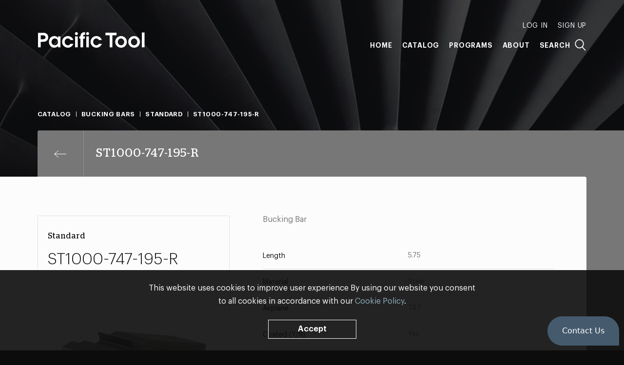

--- FILE ---
content_type: text/html; charset=UTF-8
request_url: https://pacifictool.com/product/st1000-747-195-r
body_size: 5046
content:



	

<!doctype html><html lang="en" itemscope itemtype="http://schema.org/WebPage"><head><meta name="viewport" content="width=device-width, initial-scale=1, minimum-scale=1"><title>ST1000-747-195-R | Pacific Tool</title><link rel="preload" href="https://pacifictool.com/assets/css/style.min.css?3.4.7" as="style"><link rel="preload" href="https://pacifictool.com/assets/js/script.min.js?3.4.7" as="script"><link rel="dns-prefetch" href="//www.google-analytics.com"><link rel="dns-prefetch preconnect" href="https://pacifictool.com/assets"><link rel="canonical" href="https://pacifictool.com/product/st1000-747-195-r"><meta property="og:type" content="website"><meta property="og:site_name" content="Pacific Tool"><meta property="og:url" content="https://pacifictool.com/product/st1000-747-195-r" itemprop="url"><meta property="og:title" content="ST1000-747-195-R" itemprop="name"><meta property="og:image" content="https://pacifictool.com/assets/img/share.png" itemprop="image"><meta name="theme-color" content="#0c0c0c"><meta name="format-detection" content="telephone=no"><link rel="stylesheet" href="https://pacifictool.com/assets/css/style.min.css?3.4.7"><script>
window.ga=function(){(ga.q=ga.q||[]).push(arguments)};ga.l=+new Date;
ga('create', 'UA-99696630-1', 'auto');
ga('set', 'transport', 'beacon');
ga('send', 'pageview');
</script><script src="https://www.google-analytics.com/analytics.js" async></script><script type="text/javascript">
_linkedin_partner_id = "887794";
window._linkedin_data_partner_ids = window._linkedin_data_partner_ids || [];
window._linkedin_data_partner_ids.push(_linkedin_partner_id);
</script><script type="text/javascript">
(function(){var s = document.getElementsByTagName("script")[0];
var b = document.createElement("script");
b.type = "text/javascript";b.async = true;
b.src = "https://snap.licdn.com/li.lms-analytics/insight.min.js";
s.parentNode.insertBefore(b, s);})();
</script><noscript><img height="1" width="1" style="display:none;" alt="" src="https://dc.ads.linkedin.com/collect/?pid=887794&fmt=gif" /></noscript><script type="text/javascript">
(function() {
window.__insp = window.__insp || [];
__insp.push(['wid', 125228938]);
var ldinsp = function(){
if(typeof window.__inspld != "undefined") return; window.__inspld = 1; var insp = document.createElement('script'); insp.type = 'text/javascript'; insp.async = true; insp.id = "inspsync"; insp.src = ('https:' == document.location.protocol ? 'https' : 'http') + '://cdn.inspectlet.com/inspectlet.js?wid=125228938&r=' + Math.floor(new Date().getTime()/3600000); var x = document.getElementsByTagName('script')[0]; x.parentNode.insertBefore(insp, x); };
setTimeout(ldinsp, 0);
})();
</script><!-- Facebook Pixel Code --><script>
  !function(f,b,e,v,n,t,s)
  {if(f.fbq)return;n=f.fbq=function(){n.callMethod?
  n.callMethod.apply(n,arguments):n.queue.push(arguments)};
  if(!f._fbq)f._fbq=n;n.push=n;n.loaded=!0;n.version='2.0';
  n.queue=[];t=b.createElement(e);t.async=!0;
  t.src=v;s=b.getElementsByTagName(e)[0];
  s.parentNode.insertBefore(t,s)}(window, document,'script',
  'https://connect.facebook.net/en_US/fbevents.js');
  fbq('init', '480919565835961');
  fbq('track', 'PageView');
</script><noscript><img height="1" width="1" style="display:none"
  src="https://www.facebook.com/tr?id=480919565835961&ev=PageView&noscript=1"
/></noscript><!-- End Facebook Pixel Code --></head><body class="-g-click" id="global"><div class="body"><header class="header" role="banner" data-ref="header"><div class="header__inner"><nav class="header__nav" role="navigation"><a href="/" class="header__home"><svg xmlns="http://www.w3.org/2000/svg" width="220" height="32" viewBox="0 0 220 32" class="header__logo"><title>Pacific Tool</title><path fill="#FFF" fill-rule="evenodd" d="M97.117 13.617h-3.7v17.656h-5.373V13.617H85.69V8.849h2.353v-.504c.12-1.495.363-4.243 2.626-6.263C91.922.91 93.7.264 95.356.264H97.5v5.293h-.647c-2.06.04-3.273.08-3.435 2.788v.504h3.7v4.768zm8.622-10.565c0 1.686-1.366 3.052-3.052 3.052s-3.052-1.366-3.052-3.052C99.635 1.367 101 0 102.687 0s3.052 1.367 3.052 3.052zM100 31.272h5.374V8.85H100v22.424zM82.764 3.053c0 1.686-1.367 3.052-3.053 3.052-1.685 0-3.052-1.366-3.052-3.052C76.66 1.367 78.026 0 79.711 0c1.686 0 3.053 1.367 3.053 3.052zm-5.74 28.22h5.374V8.85h-5.373v22.424zm137.057 0h5.374V.87h-5.374v30.403zm-15.979-4.201c-3.394 0-6.586-2.747-6.586-6.99 0-4.687 3.798-7.07 6.586-7.07 3.354 0 6.505 3.03 6.505 7.11 0 3.556-2.585 6.95-6.505 6.95zm0-18.99c-6.424 0-11.96 5.212-11.96 12 0 6.424 5.294 11.919 11.96 11.919 6.222 0 11.879-4.646 11.879-12 0-6.868-5.535-11.919-11.879-11.919zm-26.817 18.99c-3.394 0-6.586-2.747-6.586-6.99 0-4.687 3.798-7.07 6.586-7.07 3.353 0 6.505 3.03 6.505 7.11 0 3.556-2.586 6.95-6.505 6.95zm0-18.99c-6.424 0-11.96 5.212-11.96 12 0 6.424 5.294 11.919 11.96 11.919 6.222 0 11.879-4.646 11.879-12 0-6.868-5.536-11.919-11.879-11.919zm-9.337-1.535h-8.538v24.727h-5.535V6.546h-8.538V1.374h22.611v5.172zm-47.825 13.495c0 3.838 2.707 7.03 6.747 7.03 1.778 0 3.556-.849 4.97-3.111h6.06c-1.818 5.01-5.98 8.04-11.232 8.04-5.737 0-11.919-4.606-11.919-12.04 0-6.868 5.697-11.879 11.879-11.879 2.828 0 8.97 1.293 11.272 8.202h-6.06c-.647-1.131-1.9-3.272-5.212-3.272-3.273 0-6.505 2.424-6.505 7.03zm-58.431 0c0 3.838 2.706 7.03 6.747 7.03 1.777 0 3.555-.849 4.97-3.111h6.06C71.65 28.97 67.489 32 62.237 32c-5.738 0-11.92-4.606-11.92-12.04 0-6.868 5.698-11.879 11.88-11.879 2.828 0 8.969 1.293 11.272 8.202h-6.06c-.647-1.131-1.9-3.272-5.213-3.272-3.272 0-6.504 2.424-6.504 7.03zm-20.253 7.03c-3.838 0-6.667-3.111-6.667-6.909 0-3.353 2.263-7.151 6.667-7.151 3.192 0 6.545 2.343 6.545 6.99 0 4.161-2.828 7.07-6.545 7.07zm6.707-15.394h-.08c-.163-.323-2.87-3.596-7.435-3.596-6.222 0-11.232 4.97-11.232 11.839 0 7.474 5.131 12.08 10.909 12.08 2.828 0 6.14-1.495 7.838-3.515v2.788h4.93V8.849h-4.93v2.828zm-32.09 3.03h-3.52v-8.16h3.721c2.263 0 6.06.16 6.06 4.08 0 3.919-3.878 4.08-6.262 4.08zm8.969-10.949c-2.828-2.384-5.576-2.384-8.768-2.384H1v29.899h5.535V19.879h3.722c3.192 0 5.94 0 8.768-2.384 1.94-1.777 2.828-4.08 2.828-6.868 0-2.788-.889-5.091-2.828-6.869z" class="header__path" /></svg></a><div class="header__links"><div class="header__mobile-group" data-ref="mobileLinks"><div class="header__nav-first" data-ref="adminLinks"><a href="/account" class="header__link -first js-hide" data-ref="account">My Account</a><span class="header__link -first js-hide" data-ref="logout">Log Out</span><span class="header__link -first" data-ref="auth" data-value="login">Log In</span><span class="header__link -first" data-ref="auth" data-value="signup">Sign Up</span></div><div class="header__nav-main"><a href="/" class="header__link">Home</a><a href="/#catalog" class="header__link" data-ref="catalogLink">Catalog</a><a href="/programs" class="header__link">Programs</a><a href="/about" class="header__link -spaced">About</a></div><div class="header__link -search" data-ref="search">Search</div></div></div></nav><div class="header__toggle" aria-hidden="true" aria-label="Toggle Navigation" data-ref="headerPull"></div></div></header><main class="main -wrap -gray" role="main" data-ref="main"><div data-ref="intro"><div class="page-background"></div><div class="container"><div class="products-head"><ol class="breadcrumb" itemprop="breadcrumb" data-ref="breadcrumb"><li class="breadcrumb__item"><a href="/" class="breadcrumb__link">Catalog</a></li><li class="breadcrumb__item"><a href="/catalog/bucking-bars" class="breadcrumb__link">
					Bucking Bars
				</a></li><li class="breadcrumb__item"><a href="/catalog/bucking-bars/standard" class="breadcrumb__link">
					Standard
				</a></li><li class="breadcrumb__item">ST1000-747-195-R</li></ol><div class="products-head__top" data-ref="productsTop"><div class="products-head__container" data-ref="productsHead"><div class="products-head__content"><a href="/catalog/bucking-bars/standard" class="products-head__return" aria-label="Previous page" data-ref="productBackLink"></a><h1 class="products-head__title">ST1000-747-195-R</h1></div></div></div></div></div></div><div class="container page-container" data-ref="container"><div class="page-content" data-ref="inner"><div data-ref="content" data-modifier="{&quot;color&quot;:&quot;-gray&quot;,&quot;content&quot;:&quot;-wrap&quot;}"><div class="sku"><div class="sku__left"><div class="sku-detail"><div class="sku-detail__top"><h2 class="sku-detail__title">Standard</h2><h2 class="sku-detail__product">ST1000-747-195-R</h2><div class="sku-detail__thumbnail-box"><img src="https://pacifictool.com/uploads/thumbnails/_thumbnailTransformLarge/Pacific-Tool-STANDARD-BUCKING-BARS-ST1000-747-195.jpg" alt="Pacific-Tool-STANDARD-BUCKING-BARS-ST1000-747-195" class="sku-detail__thumbnail"></div><div class="sku-detail__stock" data-ref="skuStock"></div></div><div class="sku-detail__bottom"><div><div class="sku-detail__purchase-options"><div class="sku-detail__purchase-option--email"><a 
										onclick="_chatlio.open();" 
										data-chatlio-widget-button
										class="sku-detail__chatlio-link"
									>
										Have Questions? Talk to the Pacific Tool Sales Team 
									</a><p>Please use the Contact Us feature in the bottom right of the screen to send our team a product inquiry.</p></div></div></div></div></div></div><div class="sku__right"><div class="sku__description">
					Bucking Bar
				</div><div class="sku-specs"><div class="sku-specs__spec"><dt class="sku-specs__spec-field">Length</dt><dd class="sku-specs__spec-value">5.75</dd></div><div class="sku-specs__spec"><dt class="sku-specs__spec-field">Material</dt><dd class="sku-specs__spec-value">Steel</dd></div><div class="sku-specs__spec"><dt class="sku-specs__spec-field">Airplane</dt><dd class="sku-specs__spec-value">747</dd></div><div class="sku-specs__spec"><dt class="sku-specs__spec-field">Coated (Y/N)</dt><dd class="sku-specs__spec-value">Yes</dd></div><div class="sku-specs__spec"><dt class="sku-specs__spec-field">Ends of Bar Used for Bucking</dt><dd class="sku-specs__spec-value">1</dd></div><div class="sku-specs__spec"><dt class="sku-specs__spec-field">Coating Material </dt><dd class="sku-specs__spec-value">Plastisol (Red)</dd></div><div class="sku-specs__spec"><dt class="sku-specs__spec-field">Used On</dt><dd class="sku-specs__spec-value">Vertical Fin Wedge Assembly</dd></div></div></div></div><meta data-set="productId" data-value="928831"></div><div class="top" data-ref="top"><div class="top__text">Top</div></div></div></div></main><footer
			class="footer -is-padded"
			role="contentinfo"
			data-ref="footer"
		><div class="container" data-ref="footerContent"><span class="footer__home"><svg xmlns="http://www.w3.org/2000/svg" width="62" height="60" viewBox="0 0 62 60" class="footer__logo"><title>Pacific Tool</title><path fill="#fff" fill-rule="evenodd" d="M41.458 0H0v19.757h43.015c.236 0 .427.192.427.428s-.191.428-.427.428H22.012v19.134h19.446c10.976 0 19.874-8.897 19.874-19.873S52.434 0 41.458 0zM0 59.62h21.157V20.614H0V59.62z" class="footer__path" /></svg></span><div class="footer__grid"><section id="contact" class="column -is-expanded"><h3 class="column__title" data-ref="footerToggle">Contact</h3><div class="column__toggle"><address class="column__info -address">
								Pacific Tool Inc.<br>
								15235 NE 92nd St<br>
								Redmond, <abbr title="Washington" class="column__abbr">WA</abbr> 98052
							</address><div class="column__info"><ul class="column__list"><li class="column__info -phone"><abbr title="Telephone" class="column__abbr">t </abbr><a href="tel:+14252893800" class="column__contact-number">425.289.3800</a></li><li class="column__info -phone"><abbr title="Fax" class="column__abbr">f </abbr><span class="column__contact-number -no-link">425.869.7724</span></li><li class="column__info"><a href="/cdn-cgi/l/email-protection#7c0d091308190f3c0c1d1f151a151f08131310521f1311430f091e16191f08412d091308195c2e190d09190f08">
											<span class="__cf_email__" data-cfemail="d3a2a6bca7b6a093a3b2b0bab5bab0a7bcbcbffdb0bcbe">[email&#160;protected]</span>
										</a></li></ul></div></div></section><section class="column"><h3 class="column__title" data-ref="footerToggle">Credentials</h3><div class="column__toggle"><ul class="column__list"><li class="column__info">
										Boeing Supplier Since 1966
									</li><li class="column__info">
										Largest Boeing ST Licensee
									</li><li class="column__info">
										Boeing Delegated Inspection Authority
									</li><li class="column__info">
										AS9100:2016 Certified
									</li><li class="column__info">
										ISO9001:2015 Certified
									</li><li class="column__info">
										99.99% Quality Rating
									</li><li class="column__info">
										&gt;98.5% of orders arrive on time
									</li><li class="column__info">
										50% of orders ship within 2 days
									</li></ul></div></section><section class="column"><h3 class="column__title" data-ref="footerToggle">Automation Tooling</h3><div class="column__toggle"><ul class="column__list"><li class="column__info">Gemcor</li><li class="column__info">Electroimpact</li><li class="column__info">Broetje</li><li class="column__info -padded">Bolt Insert Assemblies, Bolt Drivers, Hammer Assemblies, Swaging Dies, Pressure Foot Bushings, Nosepiece Assemblies, Rivet Anvil Assemblies, Rivet Fingers, Rivet Dies, Micro-Stop Shavers, Temporary Fasteners, &amp; more</li></ul></div></section><section class="column"><h3 class="column__title" data-ref="footerToggle">Customer Programs</h3><div class="column__toggle"><ul class="column__list"><li class="column__info"><a href="https://pacifictool.com/programs#mro-aog-essentials" class="column__program-link">
												MRO &amp; AOG Essentials
											</a></li><li class="column__info"><a href="https://pacifictool.com/programs#stocking" class="column__program-link">
												Stocking
											</a></li><li class="column__info"><a href="https://pacifictool.com/programs#make-to-print-tooling-flying-parts" class="column__program-link">
												Make-to-Print Tooling &amp; Flying Parts
											</a></li><li class="column__info"><a href="https://pacifictool.com/programs#automation-tooling" class="column__program-link">
												Automation Tooling
											</a></li><li class="column__info"><a href="https://pacifictool.com/programs#prototyping-testing" class="column__program-link">
												Prototyping &amp; Testing
											</a></li><li class="column__info"><a href="https://pacifictool.com/programs#engineering-services" class="column__program-link">
												Engineering Services
											</a></li><li class="column__info"><a href="https://pacifictool.com/programs#3d-printing" class="column__program-link">
												3D Printing
											</a></li></ul></div></section></div></div><div class="container"><div class="border-wrapper"><div class="footer__grid -copyright"><div class="column"><div class="column__info"><small class="column__copyright">&copy; Pacific Tool 2026</small></div></div><div class="column -privacy-terms"><div class="column__info"><a href="/privacy" class="footer__link">Privacy</a> and <a href="/terms" class="footer__link">Terms &amp; Conditions</a></div></div></div></div></div></footer></div><script data-cfasync="false" src="/cdn-cgi/scripts/5c5dd728/cloudflare-static/email-decode.min.js"></script><script src="https://pacifictool.com/assets/js/script.min.js?3.4.7"></script><script type="text/javascript">
    window._chatlio = window._chatlio||[];
    !function(){ var t=document.getElementById("chatlio-widget-embed");if(t&&window.ChatlioReact&&_chatlio.init)return void _chatlio.init(t,ChatlioReact);for(var e=function(t){return function(){_chatlio.push([t].concat(arguments)) }},i=["configure","identify","track","show","hide","isShown","isOnline", "page", "open", "showOrHide"],a=0;a<i.length;a++)_chatlio[i[a]]||(_chatlio[i[a]]=e(i[a]));var n=document.createElement("script"),c=document.getElementsByTagName("script")[0];n.id="chatlio-widget-embed",n.src="https://w.chatlio.com/w.chatlio-widget.js",n.async=!0,n.setAttribute("data-embed-version","2.3");
       n.setAttribute('data-widget-id','4d3634e8-37ff-492c-4550-8d3a3595625e');
       c.parentNode.insertBefore(n,c);
    }();
</script></body></html>

--- FILE ---
content_type: text/css
request_url: https://pacifictool.com/assets/css/style.min.css?3.4.7
body_size: 16618
content:
*,:after,:before{box-sizing:border-box;margin:0;padding:0}html{-moz-text-size-adjust:100%;-ms-text-size-adjust:100%;-webkit-text-size-adjust:100%;font-family:'"1"';font-size:62.5%}body{color:#777;position:relative;background:#0c0c0c;font-family:graphik,'Helvetica Neue',Helvetica,Arial,sans-serif;font-size:1.6rem;font-weight:400;line-height:1em}main{display:block}embed,img,object,video{max-width:100%}svg{overflow:hidden}embed,object{height:100%}audio,canvas,video{display:inline-block}abbr[title]{cursor:help;text-decoration:none;border-bottom:1px dotted #f5f5f5}b,strong{font-weight:700}canvas{-ms-touch-action:double-tap-zoom}figure{position:relative;text-align:center;padding:2rem;margin-bottom:2rem}figure>img{margin-bottom:2rem}figure figcaption{color:#d1d3d2;font-style:italic;margin-top:2;line-height:1.7em}iframe{border:0;margin-bottom:2rem}img,picture{display:inline-block}picture>img{vertical-align:top}mark{color:#777;background:#ff0}sub,sup{font-size:.7em;line-height:0;margin-left:.2em;position:relative;vertical-align:baseline}sub{bottom:-.25em}sup{top:-1em}::-moz-selection{background:#91aebc;color:#fff;text-shadow:none}::selection{background:#91aebc;color:#fff;text-shadow:none}h1,h2,h3,h4,h5,h6{color:#777;font-family:graphik,'Helvetica Neue',Helvetica,Arial,sans-serif;font-weight:700;line-height:1.4em;margin-bottom:2rem}h1 small,h2 small,h3 small,h4 small,h5 small,h6 small{font-weight:400}h1{font-size:3.6rem}h2{font-size:3.2rem}h3{font-size:2.8rem}h4{font-size:2.4rem}h5{font-size:2rem}h6{font-size:1.6rem}p{color:#777;font-weight:400;line-height:1.7em;margin-bottom:2rem}small{font-size:.8em}dfn,em,i,var{font-style:italic}blockquote,q{color:#777;font-family:Georgia,Times,serif;font-size:2rem;font-weight:400;line-height:1.4em;font-style:italic}blockquote cite,q cite{color:#e2e2e2;font-family:graphik,'Helvetica Neue',Helvetica,Arial,sans-serif;font-size:1.8rem;font-weight:400;line-height:1.2em;font-style:normal;margin-top:1.4rem}blockquote cite::before,q cite::before{content:'\2014\00a0'}blockquote p,q p{color:#777}blockquote{padding-top:1em;padding-right:2em;padding-bottom:1em;padding-left:2em;margin-bottom:2rem}blockquote cite{display:block}del,s,strike{text-decoration:line-through}a{color:#91aebc;text-decoration:none}a:focus{outline:thin dotted}.-click a:hover{color:#7197a9}.-click a:active{color:#577d90}a img{border:0}hr{border:0;display:block;height:1px;border-top:1px solid #e2e2e2;margin-top:2rem;margin-bottom:2rem}address{color:#777;font-family:graphik,'Helvetica Neue',Helvetica,Arial,sans-serif;font-size:1.6rem;font-weight:400;line-height:1.7em;font-style:normal;margin-bottom:2rem}dl,ol,ul{color:#777;font-weight:400;list-style-position:inside;line-height:1.7em;margin-bottom:2rem}dl li,ol li,ul li{margin-bottom:.2rem}ol ol,ol ul,ul ol,ul ul{margin-bottom:0;margin-left:2rem}ul{list-style-type:disc}ul ul{list-style-type:circle}ul ul ul{list-style-type:square}ol{list-style-type:decimal}nav ol,nav ul{list-style:none;margin:0}nav ol li,nav ul li{margin-bottom:0}dl{margin-bottom:2rem}dt{color:#bcbbbe;font-family:graphik,'Helvetica Neue',Helvetica,Arial,sans-serif;font-size:2rem;margin-bottom:.2rem}dd{color:#e2e2e2;font-family:graphik,'Helvetica Neue',Helvetica,Arial,sans-serif;font-size:1.6rem;margin-bottom:1rem}.container{box-sizing:content-box;display:block;margin-left:auto;margin-right:auto;max-width:140.8rem;padding-left:6%;padding-right:6%}.js-hide{display:none!important}.button,button,input[type=button],input[type=reset],input[type=submit]{color:#fff;display:inline-block;line-height:1em;text-align:center;text-shadow:none;background:#0c0c0c;font-family:graphik,'Helvetica Neue',Helvetica,Arial,sans-serif;font-size:1.6rem;font-weight:700;padding-top:1.9rem;padding-right:3rem;padding-bottom:1.9rem;padding-left:3rem;background-clip:border-box;border-radius:0;border:0}.button:focus,button:focus,input[type=button]:focus,input[type=reset]:focus,input[type=submit]:focus{color:#fff;background-color:#7197a9}.-click .button:hover,.-click button:hover,.-click input[type=button]:hover,.-click input[type=reset]:hover,.-click input[type=submit]:hover{color:#fff;background-color:#7197a9}.-click .button:active,.-click button:active,.-click input[type=button]:active,.-click input[type=reset]:active,.-click input[type=submit]:active{color:#fff;background-color:#577d90}.button.-colored,button.-colored,input[type=button].-colored,input[type=reset].-colored,input[type=submit].-colored{background:#91aebc}.button.-colored:focus,button.-colored:focus,input[type=button].-colored:focus,input[type=reset].-colored:focus,input[type=submit].-colored:focus{color:#fff;background-color:#81a2b2}.-click .button.-colored:hover,.-click button.-colored:hover,.-click input[type=button].-colored:hover,.-click input[type=reset].-colored:hover,.-click input[type=submit].-colored:hover{color:#fff;background-color:#81a2b2}.-click .button.-colored:active,.-click button.-colored:active,.-click input[type=button].-colored:active,.-click input[type=reset].-colored:active,.-click input[type=submit].-colored:active{color:#fff;background-color:#7197a9}.button.-disabled,.button[disabled],button.-disabled,button[disabled],input[type=button].-disabled,input[type=button][disabled],input[type=reset].-disabled,input[type=reset][disabled],input[type=submit].-disabled,input[type=submit][disabled]{cursor:not-allowed}.-click .button.-disabled:active,.-click .button[disabled]:active,.-click button.-disabled:active,.-click button[disabled]:active,.-click input[type=button].-disabled:active,.-click input[type=button][disabled]:active,.-click input[type=reset].-disabled:active,.-click input[type=reset][disabled]:active,.-click input[type=submit].-disabled:active,.-click input[type=submit][disabled]:active,.button.-disabled,.button.-disabled:focus,.button[disabled],.button[disabled]:focus,button.-disabled,button.-disabled:focus,button[disabled],button[disabled]:focus,input[type=button].-disabled,input[type=button].-disabled:focus,input[type=button][disabled],input[type=button][disabled]:focus,input[type=reset].-disabled,input[type=reset].-disabled:focus,input[type=reset][disabled],input[type=reset][disabled]:focus,input[type=submit].-disabled,input[type=submit].-disabled:focus,input[type=submit][disabled],input[type=submit][disabled]:focus{color:#d1d3d2;background:#f5f5f5}.-click .button.-disabled:hover,.-click .button[disabled]:hover,.-click button.-disabled:hover,.-click button[disabled]:hover,.-click input[type=button].-disabled:hover,.-click input[type=button][disabled]:hover,.-click input[type=reset].-disabled:hover,.-click input[type=reset][disabled]:hover,.-click input[type=submit].-disabled:hover,.-click input[type=submit][disabled]:hover{color:#d1d3d2;background:#f5f5f5}button[disabled]{cursor:not-allowed}form{margin-bottom:2rem}input,select,textarea{outline:0;font-family:graphik,'Helvetica Neue',Helvetica,Arial,sans-serif;font-size:1.3rem;font-weight:400}button{outline:0;font-family:graphik,'Helvetica Neue',Helvetica,Arial,sans-serif;font-size:1.6rem;font-weight:700}button::-moz-focus-inner,input::-moz-focus-inner{border:0;padding:0}input::-ms-clear{display:none}fieldset{border:0;margin-bottom:2rem}legend{border:0;color:#bcbbbe;font-family:graphik,'Helvetica Neue',Helvetica,Arial,sans-serif;font-size:1.8rem;line-height:1em;display:block;margin-bottom:1.4rem}label{font-weight:400;line-height:1.3em;display:block;margin-bottom:.4rem}input[type=checkbox],input[type=radio]{padding:0;margin-right:.5rem}input[type=email],input[type=file],input[type=number],input[type=password],input[type=search],input[type=tel],input[type=text],input[type=url],input[type=date],input[type=datetime],select,textarea{background-clip:padding-box;color:#0c0c0c;width:100%;background:0 0;padding-top:1rem;padding-right:1.2rem;padding-bottom:1rem;padding-left:1.2rem;margin-bottom:1.2rem;border:1px solid #e2e2e2;min-height:3.7rem}input[type=email]:focus:required:invalid,input[type=file]:focus:required:invalid,input[type=number]:focus:required:invalid,input[type=password]:focus:required:invalid,input[type=search]:focus:required:invalid,input[type=tel]:focus:required:invalid,input[type=text]:focus:required:invalid,input[type=url]:focus:required:invalid,input[type=date]:focus:required:invalid,input[type=datetime]:focus:required:invalid,select:focus:required:invalid,textarea:focus:required:invalid{color:#0c0c0c;background:0 0;border-color:#e2e2e2}input[type=email]:invalid,input[type=file]:invalid,input[type=number]:invalid,input[type=password]:invalid,input[type=search]:invalid,input[type=tel]:invalid,input[type=text]:invalid,input[type=url]:invalid,input[type=date]:invalid,input[type=datetime]:invalid,select:invalid,textarea:invalid{color:#0c0c0c;background:0 0;border-color:#e2e2e2}.-click input[type=email]:invalid:hover,.-click input[type=file]:invalid:hover,.-click input[type=number]:invalid:hover,.-click input[type=password]:invalid:hover,.-click input[type=search]:invalid:hover,.-click input[type=tel]:invalid:hover,.-click input[type=text]:invalid:hover,.-click input[type=url]:invalid:hover,.-click input[type=date]:invalid:hover,.-click input[type=datetime]:invalid:hover,.-click select:invalid:hover,.-click textarea:invalid:hover{border-color:#d1d3d2}.-click input[type=email]:invalid:focus,.-click input[type=file]:invalid:focus,.-click input[type=number]:invalid:focus,.-click input[type=password]:invalid:focus,.-click input[type=search]:invalid:focus,.-click input[type=tel]:invalid:focus,.-click input[type=text]:invalid:focus,.-click input[type=url]:invalid:focus,.-click input[type=date]:invalid:focus,.-click input[type=datetime]:invalid:focus,.-click select:invalid:focus,.-click textarea:invalid:focus,input[type=email]:invalid:focus,input[type=file]:invalid:focus,input[type=number]:invalid:focus,input[type=password]:invalid:focus,input[type=search]:invalid:focus,input[type=tel]:invalid:focus,input[type=text]:invalid:focus,input[type=url]:invalid:focus,input[type=date]:invalid:focus,input[type=datetime]:invalid:focus,select:invalid:focus,textarea:invalid:focus{border-color:#bcbbbe}input[type=email]:required,input[type=file]:required,input[type=number]:required,input[type=password]:required,input[type=search]:required,input[type=tel]:required,input[type=text]:required,input[type=url]:required,input[type=date]:required,input[type=datetime]:required,select:required,textarea:required{color:#0c0c0c;background:0 0;border-color:#e2e2e2}.-click input[type=email]:required:hover,.-click input[type=file]:required:hover,.-click input[type=number]:required:hover,.-click input[type=password]:required:hover,.-click input[type=search]:required:hover,.-click input[type=tel]:required:hover,.-click input[type=text]:required:hover,.-click input[type=url]:required:hover,.-click input[type=date]:required:hover,.-click input[type=datetime]:required:hover,.-click select:required:hover,.-click textarea:required:hover{border-color:#d1d3d2}.-click input[type=email]:required:focus,.-click input[type=file]:required:focus,.-click input[type=number]:required:focus,.-click input[type=password]:required:focus,.-click input[type=search]:required:focus,.-click input[type=tel]:required:focus,.-click input[type=text]:required:focus,.-click input[type=url]:required:focus,.-click input[type=date]:required:focus,.-click input[type=datetime]:required:focus,.-click select:required:focus,.-click textarea:required:focus,input[type=email]:required:focus,input[type=file]:required:focus,input[type=number]:required:focus,input[type=password]:required:focus,input[type=search]:required:focus,input[type=tel]:required:focus,input[type=text]:required:focus,input[type=url]:required:focus,input[type=date]:required:focus,input[type=datetime]:required:focus,select:required:focus,textarea:required:focus{border-color:#bcbbbe}.-click input[type=email]:hover,.-click input[type=file]:hover,.-click input[type=number]:hover,.-click input[type=password]:hover,.-click input[type=search]:hover,.-click input[type=tel]:hover,.-click input[type=text]:hover,.-click input[type=url]:hover,.-click input[type=date]:hover,.-click input[type=datetime]:hover,.-click select:hover,.-click textarea:hover{border-color:#d1d3d2}.-click input[type=email]:focus,.-click input[type=file]:focus,.-click input[type=number]:focus,.-click input[type=password]:focus,.-click input[type=search]:focus,.-click input[type=tel]:focus,.-click input[type=text]:focus,.-click input[type=url]:focus,.-click input[type=date]:focus,.-click input[type=datetime]:focus,.-click select:focus,.-click textarea:focus,input[type=email]:focus,input[type=file]:focus,input[type=number]:focus,input[type=password]:focus,input[type=search]:focus,input[type=tel]:focus,input[type=text]:focus,input[type=url]:focus,input[type=date]:focus,input[type=datetime]:focus,select:focus,textarea:focus{border-color:#bcbbbe}input[type=email],input[type=password],input[type=tel],input[type=text],input[type=url],textarea{-webkit-appearance:none;-moz-appearance:none;appearance:none}input[type=search]::-webkit-search-cancel-button,input[type=search]::-webkit-search-decoration{-webkit-appearance:none}button,html input[type=button],input[type=reset],input[type=submit]{-webkit-appearance:button;cursor:pointer}select{cursor:pointer;padding-right:1rem}select[multiple]{vertical-align:top;min-height:8rem}select[multiple]::after{content:' '}select:-moz-focusring{color:transparent;text-shadow:0 0 0 #000}textarea{vertical-align:top;line-height:1.3em;min-height:8rem;padding-top:1rem;padding-right:1rem;padding-bottom:1rem;padding-left:1rem;overflow:hidden;resize:none}input[disabled]{color:#d1d3d2;cursor:not-allowed;background-color:#fcfcfc}::-webkit-input-placeholder{color:#0c0c0c}::-moz-placeholder{color:#0c0c0c}:-ms-input-placeholder{color:#0c0c0c}::-ms-input-placeholder{color:#0c0c0c}.button,button{transition:background .2s ease-in-out 0s}.button.-transparent,button.-transparent{background:0 0;color:#0c0c0c;border:1px solid #0c0c0c}.-g-click .button.-transparent:active,.-g-click .button.-transparent:hover,.-g-click button.-transparent:active,.-g-click button.-transparent:hover{color:#fff}.-g-click .button.-transparent:hover,.-g-click button.-transparent:hover{background:#7197a9;border-color:#7197a9}.-g-click .button.-transparent:active,.-g-click button.-transparent:active{background:#577d90;border-color:#577d90}@font-face{font-family:pactool;font-style:normal;font-weight:400;src:url(../fonts/pactool.woff2) format('woff2'),url(../fonts/pactool.woff) format('woff'),url(../fonts/pactool.ttf) format('truetype');font-display:swap}@font-face{font-family:graphik;font-style:normal;font-weight:300;src:url(../fonts/graphik-light.woff2) format('woff2'),url(../fonts/graphik-light.woff) format('woff'),url(../fonts/graphik-light.ttf) format('truetype');font-display:swap}@font-face{font-family:graphik;font-style:normal;font-weight:400;src:url(../fonts/graphik-regular.woff2) format('woff2'),url(../fonts/graphik-regular.woff) format('woff'),url(../fonts/graphik-regular.ttf) format('truetype');font-display:swap}@font-face{font-family:graphik;font-style:italic;font-weight:400;src:url(../fonts/graphik-regular-italic.woff2) format('woff2'),url(../fonts/graphik-regular-italic.woff) format('woff'),url(../fonts/graphik-regular-italic.ttf) format('truetype');font-display:swap}@font-face{font-family:graphik;font-style:normal;font-weight:700;src:url(../fonts/graphik-semibold.woff2) format('woff2'),url(../fonts/graphik-semibold.woff) format('woff'),url(../fonts/graphik-semibold.ttf) format('truetype');font-display:swap}@font-face{font-family:stag;font-style:normal;font-weight:400;src:url(../fonts/stag-book.woff2) format('woff2'),url(../fonts/stag-book.woff) format('woff'),url(../fonts/stag-book.ttf) format('truetype');font-display:swap}@font-face{font-family:stag;font-style:normal;font-weight:300;src:url(../fonts/stag-light.woff2) format('woff2'),url(../fonts/stag-light.woff) format('woff'),url(../fonts/stag-light.ttf) format('truetype');font-display:swap}@font-face{font-family:stag;font-style:italic;font-weight:300;src:url(../fonts/stag-light-italic.woff2) format('woff2'),url(../fonts/stag-light-italic.woff) format('woff'),url(../fonts/stag-light-italic.ttf) format('truetype');font-display:swap}#global .-no-outline{outline:0}#global .-flush{margin-bottom:0}.main{position:relative}.main.-wrap .page-content::after{position:absolute;top:0;left:0;background:#fcfcfc;border-top:6.5rem solid #fcfcfc;border-bottom:6.5rem solid #fcfcfc;content:'';background-clip:border-box;border-top-left-radius:4px;border-bottom-left-radius:4px;height:calc(100% + 13rem);width:calc(100% + ((100vw - 100%)/ 2));transition:background-color .5s ease-in-out 0s,border-color .5s ease-in-out 0s;-webkit-transform:translateY(-6.5rem);transform:translateY(-6.5rem);z-index:-1}.main.-not-spaced .page-content{padding-bottom:0}.main.-info .page-content{padding-bottom:0}.main.-green .page-content::after{border-color:#586e77}.main.-green .products-head__content{background:#586e77}.main.-gray .page-content::after{border-color:#777}.main.-gray .products-head__content{background:#777}.main.-purple .page-content::after{border-color:#544852}.main.-purple .products-head__content{background:#544852}abbr[title]{border:0!important;cursor:inherit!important}body.-is-replacing::after{background:#0c0c0c;content:'';position:fixed;top:0;right:0;opacity:.1;height:100%;width:100%;z-index:3000}.border-wrapper{border-top:1px solid #383838}.breadcrumb{font-weight:700;font-size:1.3rem;letter-spacing:.07rem;padding-top:4.4rem;padding-bottom:2rem;margin-bottom:0;list-style:none;text-transform:uppercase;-moz-user-select:none;-ms-user-select:none;-webkit-user-select:none;user-select:none}.breadcrumb__item{display:inline-block;margin-right:1rem;color:#fff}.breadcrumb__item:not(:first-child){border-left:1px solid #fff;line-height:.9em;padding-left:1rem}.breadcrumb__item:first-child{display:inline-block}.breadcrumb__item:last-child{display:none}.breadcrumb__link{color:#fff}.-g-click .breadcrumb__link:hover{color:#7197a9}.-g-click .breadcrumb__link:active{color:#577d90}.top{position:absolute;bottom:0;left:50%;text-align:center;cursor:pointer;padding:1.5rem;-webkit-transform:translate(-50%,8rem);transform:translate(-50%,8rem);color:#fff;z-index:100}.top::before{content:'\E803';font-family:pactool;font-size:1.4rem;-webkit-transform:rotate(90deg);transform:rotate(90deg);display:block;margin-bottom:.5rem}.-g-click .top:hover{opacity:.8}.-g-click .top:active{opacity:.6}.top__text{vertical-align:top;font-size:1.2rem;font-weight:700;line-height:2em;display:inline-block;text-transform:uppercase}.pagination{border:1px solid #e2e2e2;border-top:0;padding:1.8rem}.pagination__total{color:#bcbbbe;font-size:1.2rem}.pagination__types{float:right}.pagination__type{padding-left:1rem;padding-right:1rem;color:#e2e2e2}.-g-click .pagination__type:hover{color:#7197a9}.-g-click .pagination__type:active{color:#577d90}.pagination__type::after{content:'\E807';font-family:pactool;font-size:1.2rem;display:inline-block}.pagination__type.-back::after{content:'\E806'}.pagination__type.-number{font-size:1.4rem}.pagination__type.-number::after{content:''}.pagination__type.-next::after{content:'\E806';-webkit-transform:rotate(180deg);transform:rotate(180deg)}.pagination__type.-last::after{content:'\E807';-webkit-transform:rotate(180deg);transform:rotate(180deg)}body{overflow-x:hidden;-moz-osx-font-smoothing:grayscale;-webkit-font-smoothing:antialiased;text-rendering:optimizeLegibility}body.-is-locked{overflow:hidden;height:100%}body.-is-submitting::after{position:absolute;top:50%;left:50%;-webkit-animation:load .8s ease-in-out infinite;animation:load .8s ease-in-out infinite;border:4px solid #fff;height:4rem;background-clip:border-box;border-radius:2rem;width:4rem;display:block;content:'';margin-top:-2rem;margin-left:-2rem;z-index:4}body.-is-submitting::after{position:fixed}body.-is-submitting::before{position:absolute;top:0;left:0;background:#0c0c0c;display:block;width:100%;height:100%;content:'';opacity:.5;z-index:290}a{transition:color .2s ease-in-out 0s}.container.-small{max-width:68rem}.container.-spread{max-width:192rem}.page-background{position:absolute;top:0;right:0;background-image:url(../img/background.jpg);background-position:center 0;background-size:cover;min-height:80.4rem;height:100vh;width:100%;-webkit-transform:translateY(-8.3rem);transform:translateY(-8.3rem);z-index:-1}.page-title{font-family:stag;font-size:2.8rem;font-weight:300;letter-spacing:.2rem;padding-top:8.5rem;margin-bottom:2.6rem;color:#fff}.page-title.-about{margin-bottom:0}.page-title+.breadcrumb{padding-top:0}.page-body{max-width:80rem;padding-top:9.5rem}.page-body.-wide{max-width:92rem}.page-body ul{list-style-position:outside;margin-left:1.7rem;padding-left:1rem}.page-body ul li{font-size:1.6rem;line-height:1.4em;padding-left:1rem}.page-body h2{color:#0c0c0c;font-size:1.8rem}.page-body li,.page-body p{color:#0c0c0c}.page-content{background:#fcfcfc;min-height:52rem;padding-bottom:12rem;position:relative}.page-content::before{position:absolute;top:0;right:-100%;background:#fcfcfc;display:block;content:'';height:100%;width:300%;z-index:-1}@-webkit-keyframes load{0%{-webkit-transform:scale(0);transform:scale(0)}100%{opacity:.7}}@keyframes load{0%{-webkit-transform:scale(0);transform:scale(0)}100%{opacity:.7}}.header{box-sizing:content-box;display:block;margin-left:auto;margin-right:auto;max-width:140.8rem;padding-left:6%;padding-right:6%;padding-top:2rem;position:relative;-moz-user-select:none;-ms-user-select:none;-webkit-user-select:none;user-select:none;color:#fff;z-index:100}.header.-small{max-width:68rem}.header.-spread{max-width:192rem}.header.-is-collapsible .header__link{display:none}.header.-is-collapsible .header__links{display:inline-block;opacity:0}.header.-is-collapsible .header__toggle{cursor:pointer;color:#fff;-webkit-transform:translateX(.3rem);transform:translateX(.3rem);-moz-user-select:none;-ms-user-select:none;-webkit-user-select:none;user-select:none}.-g-click .header.-is-collapsible .header__toggle:hover{color:#7197a9}.-g-click .header.-is-collapsible .header__toggle:active{color:#577d90}.header.-is-collapsible .header__toggle::after{display:block;content:'\E802';font-family:pactool;font-size:3rem;line-height:3.2em}.header.-is-expanded+.main,.header.-is-expanded~.footer{opacity:0}.header.-is-expanded .header__nav{display:block}.header.-is-expanded .header__home{opacity:0}.header.-is-expanded .header__nav-first{order:0;width:100%;margin-bottom:3rem}.header.-is-expanded .header__nav-main{order:-1;width:100%}.header.-is-expanded .header__links{position:absolute;top:0;right:0;text-align:center;background:#0c0c0c;display:block;width:100%;height:100vh}.header.-is-expanded .header__mobile-group{align-items:flex-start;position:absolute;top:35%;left:50%;display:-ms-flexbox;display:-ms-flex;display:-webkit-flex;display:flex;flex-flow:column;-webkit-transform:translate(-50%,-30%);transform:translate(-50%,-30%);width:90%;max-width:32rem}.header.-is-expanded .header__link{font-weight:700;display:block;font-size:2rem;padding:1.5rem}.header.-is-expanded .header__link.-first{font-weight:400}.header.-is-expanded .header__link.-spaced{margin-bottom:3rem}.header.-is-expanded .header__link.-search{order:1;width:100%}.header.-is-expanded .header__toggle::after,.header.-is-expanded .header__toggle::before{position:absolute;top:4.8rem;right:2.6rem;background:#fff;content:'';-webkit-transform:rotate(45deg);transform:rotate(45deg);display:block;width:24px;height:1px}.header.-is-expanded .header__toggle::before{-webkit-transform:rotate(-45deg);transform:rotate(-45deg)}.-g-click .header.-is-expanded .header__toggle:hover:after,.-g-click .header.-is-expanded .header__toggle:hover:before{background:#7197a9}.-g-click .header.-is-expanded .header__toggle:active:after,.-g-click .header.-is-expanded .header__toggle:active:before{background:#577d90}.header.-is-opaque .header__links{opacity:1;transition:opacity .2s ease-in-out 0s}.header__inner{position:relative}.header__toggle{position:absolute;top:-1.8rem;right:-2rem;padding-left:2rem;padding-right:2rem;height:7.5rem;width:7.5rem}.header__nav{display:inline-block}.header__home{display:inline-block;padding:1.4rem;-webkit-transform:translateX(-1.4rem);transform:translateX(-1.4rem)}.header__home:hover .header__path{fill:#7197a9}.header__path{transition:fill .2s ease-in-out 0s}.header__links{position:absolute;top:0;right:0}.header__link{cursor:pointer;font-size:1.4rem;display:inline-block;color:#fff;padding-top:1.2rem;padding-right:1rem;padding-bottom:1.2rem;transition:color .2s ease-in-out 0s;text-transform:uppercase}.-g-click .header__link:hover{color:#7197a9}.-g-click .header__link:active{color:#577d90}.header__link.-search{padding-right:0}.header__count{display:inline-block}.header__count.-is-active{margin-left:.6rem}.footer{padding-top:10rem;position:relative}.footer.-is-padded{padding-top:12rem}.footer__home{display:block;font-weight:700;letter-spacing:-.04rem;padding:1.6rem;-webkit-transform:translateX(-1.6rem);transform:translateX(-1.6rem);-moz-user-select:none;-ms-user-select:none;-webkit-user-select:none;user-select:none;color:#fff}.footer__info{color:#8f8e80}.footer__grid{padding-bottom:2rem}.footer__grid.-copyright{padding-top:1rem;padding-bottom:2rem;margin-bottom:2rem}.footer__grid.-copyright .column__info{line-height:1em}.-footer-nav{text-align:center;background:#0c0c0c;border-top:1px solid #0c0c0c;padding-top:4rem;padding-bottom:6rem}.-footer-nav .header__link{display:block;color:#fff;padding:2.5rem}.-g-click .-footer-nav .header__link:hover{color:#7197a9}.-g-click .-footer-nav .header__link:active{color:#577d90}.column.-is-expanded .column__title::after{background:0 0}.column.-is-expanded .column__toggle{max-height:100rem;padding-top:.8rem}.column.-privacy-terms{display:block}.column.-privacy-terms .column__info{color:#383838;font-size:1.3rem}.column.-privacy-terms .footer__link{font-size:1.3rem;color:#383838}.-g-click .column.-privacy-terms .footer__link:hover{color:#7197a9}.-g-click .column.-privacy-terms .footer__link:active{color:#577d90}.column__title{cursor:pointer;font-family:stag;font-size:1.2rem;font-weight:400;display:inline-block;letter-spacing:.16rem;padding-top:.8rem;padding-bottom:.8rem;position:relative;margin-bottom:0;color:#fff;transition:color .2s ease-in-out 0s;-moz-user-select:none;-ms-user-select:none;-webkit-user-select:none;user-select:none}.-g-click .column__title:hover{color:#7197a9}.-g-click .column__title:active{color:#577d90}.-g-click .column__title:hover::after,.-g-click .column__title:hover::before{background:#7197a9}.-g-click .column__title:active::after,.-g-click .column__title:active::before{background:#577d90}.column__title::after,.column__title::before{background:#fff;content:'';transition:background .2s ease-in-out 0s}.column__title::before{vertical-align:middle;display:inline-block;width:1.5rem;height:.1rem;margin-right:1rem}.column__title::after{position:absolute;top:.9rem;left:.7rem;display:inline-block;width:.1rem;height:1.5rem}.column__toggle{overflow:hidden;max-height:0;transition:all .2s ease-in-out 0s}.column__info{color:#777;font-size:1.3rem;line-height:1.7em;padding-top:.1rem;padding-bottom:.1rem;margin-bottom:0}.column__info.-address{margin-bottom:2.5rem}.column__info.-phone{padding-top:.1rem;padding-bottom:.1rem}.column__info.-padded{padding-top:2.5rem}.column__info a{color:#777}.-g-click .column__info a:hover{color:#7197a9}.-g-click .column__info a:active{color:#577d90}.column__abbr{border:0}.column__contact-number{color:#777}.column__contact-number.-no-link{pointer-events:none;text-decoration:none}.column__list{list-style:none}.column__program-link{display:block;color:#8f8e80}.-g-click .column__program-link:hover{color:#7197a9}.-g-click .column__program-link:active{color:#577d90}.column__copyright{color:#383838;font-size:1.3rem;line-height:2em}@-ms-viewport{width:device-width}@media (min-width:455px){html{font-family:'"2"'}}@media (min-width:743px){html{font-family:'"3"'}.main.-info .page-content::before{background:#f5f5f5}.main.-info .page-content::after{position:absolute;top:0;left:0;background:#fcfcfc;display:block;content:'';height:100%;width:300%;z-index:-1}.container.-page{-ms-flex:initial;-webkit-flex:initial;flex:initial;background-clip:border-box;border-top-right-radius:4px;border-bottom-right-radius:4px;max-width:94%}.breadcrumb{padding-top:11.9rem}.breadcrumb__item:last-child{display:inline-block}.page-title{font-size:3.6rem;padding-top:14.9rem}.page-content{padding-bottom:15rem}.header.-is-collapsible .header__links{display:inline-block}.header.-is-collapsible .header__toggle::after{line-height:3.2em}.header.-is-collapsible .header__mask{transition:opacity .2s ease-in-out 0s;opacity:0}.header.-is-expanded{padding-left:6%}.header.-is-expanded .header__home,.header.-is-expanded+.main,.header.-is-expanded~.footer{display:block;opacity:1}.header.-is-expanded .header__home{opacity:1}.header.-is-expanded .header__toggle{padding-top:4rem}.header.-is-expanded .header__nav{display:block}.header.-is-expanded .header__links{position:fixed;width:35rem}.header.-is-expanded .header__mask{background:#0c0c0c;content:'';position:fixed;top:0;left:0;display:inline-block;opacity:.4;height:100%;width:calc(100vw - 35rem)}.header.-is-expanded .header__mobile-group{width:32rem}.header__link.-search::after{text-align:center;font-weight:300;content:'\E800';font-family:pactool;font-size:2.4rem;display:inline-block;margin-left:1rem}.footer__grid{display:-ms-flexbox;display:-ms-flex;display:-webkit-flex;display:flex;-ms-flex-wrap:wrap;-webkit-flex-wrap:wrap;flex-wrap:wrap;margin-left:-5%;max-width:105%;padding-top:3.5rem;padding-bottom:2rem}.footer__grid.-copyright{padding-top:2rem}.footer__home{font-size:2.5rem;line-height:1.2em;padding-top:1.5rem;padding-right:3.2rem;padding-bottom:1.5rem;padding-left:3.2rem;-webkit-transform:translate(-3.2rem,0);transform:translate(-3.2rem,0)}.column{margin-left:4.725%;width:45.275%}.column__title{cursor:inherit;color:#fff}.-g-click .column__title:hover{color:#fff}.-g-click .column__title:active{color:#fff}.-g-click .column__title:hover::before{background:#fff}.-g-click .column__title:hover::after{background:0 0}.-g-click .column__title:active::before{background:#fff}.-g-click .column__title:active::after{background:0 0}}@media (min-width:999px){html{font-family:'"4"'}.main.-info .page-content::after{width:0%}.main.-wrap .page-content::after{border-width:9.5rem;height:calc(100% + 19rem);-webkit-transform:translateY(-9.5rem);transform:translateY(-9.5rem)}.main.-green .page-content::after,.main.-green .products-head__content{background:#586e77}.main.-gray .page-content::after,.main.-gray .products-head__content{background:#777}.main.-purple .page-content::after,.main.-purple .products-head__content{background:#544852}.breadcrumb{padding-top:10.9rem}.page-background{background-position:right 0;-webkit-transform:translateY(-11.5rem);transform:translateY(-11.5rem)}.page-title{font-size:4.5rem;line-height:4.8rem;padding-top:15.7rem;margin-bottom:4rem}.page-content{padding-bottom:18rem;background-clip:border-box;border-top-right-radius:4px;border-bottom-right-radius:4px}.page-content::before{right:99%}.home-boeing{padding-top:19.5rem}.top{left:100%;-webkit-transform:translate(.5rem,2rem);transform:translate(.5rem,2rem)}.header__nav{display:block;position:relative}.header__toggle{display:none}.header__company{max-width:50%}.header__nav-first{text-align:right;display:block;-webkit-transform:translateX(1rem);transform:translateX(1rem)}.header__nav-main{display:inline-block}.header__home{margin-top:3.2rem}.header__link{font-weight:700;letter-spacing:.08rem;padding-top:1.2rem;padding-right:1rem;padding-bottom:1.2rem;padding-left:1rem}.header__link.-first{font-weight:400;padding-top:2.5rem;padding-bottom:.9rem}.header__link.-search::after{-webkit-transform:translateY(.2rem);transform:translateY(.2rem)}.footer{padding-top:11rem}.footer.-is-padded{padding-top:21rem}.footer__home{font-size:3rem;line-height:2em;padding-top:.9rem;padding-right:3.2rem;padding-bottom:.9rem;padding-left:3.2rem;-webkit-transform:translate(-3.2rem,0);transform:translate(-3.2rem,0)}.column{margin-left:4.725%;width:20.275%}}@media (min-width:1255px){html{font-family:'"5"'}}@media (min-width:1335px){html{font-family:'"6"'}}@media print{*,:after,:before{background:0 0;box-shadow:none;color:#000;text-shadow:none}html{font-size:70%}body{padding:2cm .5cm}aside,embed,footer[role=contentinfo],header[role=banner],iframe,nav,object{display:none}main a:link{color:#06c}main a:link:after{content:" [" attr(href) "] "}blockquote,img,p,pre,tr{page-break-inside:avoid}h2,h3{page-break-after:avoid}p{orphans:3;widows:3}pre{white-space:pre-wrap!important}#global body{background:#fff!important}#global .main{background:#fff}#global .card__question{border-top:1px solid #0c0c0c!important}#global .card__question:after{content:''!important}#global .card__answer{max-height:none!important;margin-bottom:3rem!important}#global .alert{display:none!important}#global .order__button{display:none}#global .help,#global .top{display:none!important}#global .page-content{background:#fff!important;padding-bottom:0!important}#global .page-content::after,#global .page-content::before{display:none}#global .page-background{display:none}#global .page-title{color:#0c0c0c;padding-top:2rem;padding-bottom:2rem}#global .confirmation{padding-top:0!important}#global .account{margin-right:0!important;padding-top:0!important}#global .account-head{display:none!important}#global .order{max-width:none!important}#global .order__product{margin-left:23%!important;width:26%!important}#global .order__price,#global .order__quantity,#global .order__remove,#global .order__subtotal{display:inline-block!important}#global .order__price{width:13%!important}#global .order__quantity{width:13%!important}#global .order__subtotal{width:20%!important}#global .order__remove{width:5%!important}#global .order__description{margin-bottom:5rem!important}#global .order__description>p{font-size:1.6rem!important}#global .order__title{vertical-align:middle!important;display:inline;margin-bottom:0!important}#global .order__details{-ms-align-items:center!important;-webkit-align-items:center!important;align-items:center!important;display:-ms-flexbox!important;display:-ms-flex!important;display:-webkit-flex!important;display:flex!important;-ms-justify-content:space-between!important;-webkit-justify-content:space-between!important;justify-content:space-between!important;margin-top:0!important;margin-bottom:2.5rem!important}#global .item{display:-ms-flexbox!important;display:-ms-flex!important;display:-webkit-flex!important;display:flex!important;padding-top:0!important;padding-bottom:0!important}#global .item__details,#global .item__image,#global .item__price,#global .item__quantity,#global .item__subtotal{width:auto!important;margin-left:0!important;padding-top:2rem!important;padding-right:2.4rem!important;padding-bottom:2rem!important;padding-left:2.4rem!important;margin-bottom:0!important}#global .item__image{width:23%!important}#global .item__details{width:26%!important}#global .item__category{margin-bottom:.4rem!important;text-transform:uppercase!important}#global .item__overstock{font-size:1.3rem!important;margin-top:.6rem!important}#global .item__price,#global .item__quantity,#global .item__subtotal{color:#0c0c0c!important;display:inline-block!important;left:0!important}#global .item__price{width:13%!important}#global .item__quantity{width:13%!important}#global .item__quantity>input{color:#0c0c0c!important;max-width:6rem!important;min-height:3.7rem!important}#global .item__update{display:none!important}#global .item__subtotal{width:20%!important}#global .item__remove{-ms-align-content:center!important;-webkit-align-content:center!important;align-content:center!important;-ms-align-self:stretch!important;-webkit-align-self:stretch!important;align-self:stretch!important;border-top:0 solid #e2e2e2!important;border-right:0 solid #e2e2e2!important;border-bottom:0 solid #e2e2e2!important;border-left:1px solid #e2e2e2!important;display:inline-block!important;min-width:4rem!important;position:relative!important;height:auto!important;width:5%!important}#global .item__remove::after{margin-left:auto!important;margin-right:auto!important;position:relative!important;-webkit-transform:rotate(45deg) translate(-50%,-50%)!important;transform:rotate(45deg) translate(-50%,-50%)!important;top:50%!important}#global .item__error{color:#777!important;line-height:1.7rem!important;text-transform:none!important}#global .label{display:none!important}#global .breadcrumb{display:none}#global .page-body{padding:0}}
.account__section{display:block;margin-left:auto;margin-right:auto;max-width:88.8rem;margin-bottom:12rem}.account__title{color:#0c0c0c;font-family:stag;font-size:2.6rem;font-weight:300;margin-bottom:2rem}.account__row{margin-bottom:3rem}.account__column{margin-bottom:5rem}.account__column button{margin-top:1rem}.orders{border:1px solid #e2e2e2}.orders__history{color:#0c0c0c;font-size:2rem;display:inline-block;margin-top:4rem;padding-right:7rem;position:relative;transition:color .2s ease-in-out 0s}.orders__history::after{position:absolute;right:3rem;display:inline-block;content:'\E803';font-family:pactool;font-size:1.6rem;-webkit-transform:rotate(180deg);transform:rotate(180deg)}.orders__header{background-color:#f5f5f5;border-bottom:1px solid #e2e2e2}.orders__header.-order{padding:3rem}.orders__empty{text-align:center;font-size:2.4rem;font-weight:400;padding-top:4rem;padding-bottom:4rem;margin-bottom:0}.orders__heading{font-weight:700;color:#222;font-size:1.2rem;display:none;padding-top:1.6rem;padding-right:2.3rem;padding-bottom:1.6rem;padding-left:2.3rem}.orders__heading.-info{display:inherit}.orders__order{display:block;border-bottom:1px solid #e2e2e2;font-size:1.3rem;line-height:1.7em;padding:3rem}.orders__order:last-child{border-bottom:0}.orders__date,.orders__id,.orders__status{margin-bottom:1rem}.orders__total{margin-bottom:2rem}.orders__link{color:#91aebc;cursor:pointer}.-g-click .orders__link:hover{color:#7197a9}.-g-click .orders__link:active{color:#577d90}@media (min-width:743px){.account{padding-bottom:3rem}.account__row{display:-ms-flexbox;display:-ms-flex;display:-webkit-flex;display:flex;-ms-flex-wrap:wrap;-webkit-flex-wrap:wrap;flex-wrap:wrap;margin-left:-5%;max-width:105%;margin-bottom:3rem}.account__column{margin-left:4.725%;width:45.275%;margin-bottom:0}.orders__header{display:-ms-flexbox;display:-ms-flex;display:-webkit-flex;display:flex}.orders__heading{-ms-flex-grow:1;-webkit-flex-grow:1;flex-grow:1;display:inherit}.orders__heading.-info{display:none}.orders__heading.-id{width:14%}.orders__heading.-date{width:24%}.orders__heading.-status{width:20%}.orders__heading.-total{width:14%}.orders__heading.-details{width:14%}.orders__order{display:-ms-flexbox;display:-ms-flex;display:-webkit-flex;display:flex;padding:0}.orders__date,.orders__id,.orders__status,.orders__total{margin-bottom:0}.orders__date,.orders__details,.orders__id,.orders__status,.orders__total{-ms-align-items:center;-webkit-align-items:center;align-items:center;color:#222;display:-ms-flexbox;display:-ms-flex;display:-webkit-flex;display:flex;-ms-flex-grow:1;-webkit-flex-grow:1;flex-grow:1;padding-top:2rem;padding-right:2.4rem;padding-bottom:2rem;padding-left:2.4rem}.orders__id{width:14%}.orders__date{width:24%}.orders__status{width:20%}.orders__total{width:14%}.orders__details{width:14%}}@media (min-width:999px){.account{padding-bottom:8rem}.account__section{padding-left:6.5rem;padding-right:6.5rem}.account-head.-padded{padding-top:16rem}.account-head__content{height:9.5rem}.account-head__return{padding-top:4.1rem;height:9.5rem;width:9.5rem}.account-head__title{font-size:2.4rem;padding-top:3.1rem;padding-bottom:3.1rem}}@media (min-width:1255px){.account__title{font-size:3.6rem}}
.alert{text-align:center;background:#586e77;width:100%;position:fixed;right:0;bottom:0;padding-top:3rem;padding-bottom:3rem;-webkit-transform:translateY(7.6rem);transform:translateY(7.6rem);transition:all .2s ease-in-out 0s;color:#fff;z-index:1000}.alert.-is-shown{-webkit-transform:translateY(0);transform:translateY(0)}
.auth__wrapper{background:#fff}.auth__wrapper.-is-submitting::after{position:absolute;top:50%;left:50%;-webkit-animation:load .8s ease-in-out infinite;animation:load .8s ease-in-out infinite;border:4px solid #0c0c0c;height:4rem;background-clip:border-box;border-radius:2rem;width:4rem;display:block;content:'';margin-top:-2rem;margin-left:-2rem;z-index:4}.auth__wrapper.-is-submitting .auth__description,.auth__wrapper.-is-submitting .auth__form,.auth__wrapper.-is-submitting .auth__title{opacity:0}.auth__description,.auth__form,.auth__title{opacity:1;transition:all .2s ease-in-out 0s}.auth__title{color:#586e77;font-size:2.4rem;font-weight:300;margin-bottom:.5rem;padding-top:4rem}.auth__success{color:#0c0c0c;font-size:1.8rem;font-weight:300;padding-top:4rem;padding-bottom:4rem;margin-bottom:0}.auth__description{display:block;color:#bcbbbe;font-size:1.3rem;padding-bottom:2rem}.auth__form{margin-bottom:0}.auth__row{display:-ms-flexbox;display:-ms-flex;display:-webkit-flex;display:flex;-ms-flex-wrap:wrap;-webkit-flex-wrap:wrap;flex-wrap:wrap;margin-left:-3%;max-width:103%}.auth__column.-first-name,.auth__column.-last-name{margin-left:2.835%;width:47.165%}.auth__reset{cursor:pointer;font-size:1.4rem;margin-bottom:2rem;color:#383838}.-g-click .auth__reset:hover{color:#7197a9}.-g-click .auth__reset:active{color:#577d90}.auth__submit{text-align:center;background:#f5f5f5;color:#0c0c0c;border-top:1px solid #e2e2e2;width:100%;margin-top:1.2rem;position:relative;z-index:2003}.auth__error{color:red;font-size:1.4rem;display:block;margin-bottom:1.5rem}
.breadcrumb-cart{color:#222;cursor:default;font-size:1.4rem;line-height:1.1em;margin-bottom:4rem}.breadcrumb-cart__label{color:#bcbbbe}.breadcrumb-cart__label:not(:first-child)::before{vertical-align:top;color:#525252;font-weight:400;content:'\E803';font-family:pactool;font-size:.8rem;display:inline-block;padding-left:1.5rem;padding-right:1rem;-webkit-transform:rotate(180deg);transform:rotate(180deg)}.breadcrumb-cart__label.-is-active{color:#383838}.cart{padding-top:4.3rem}.cart__contents{margin-bottom:4rem}.cart__description{margin-bottom:4rem}.cart__description>p{color:#222;font-size:1.4rem;font-weight:300;max-width:81rem}.cart__count{color:#222;font-size:1.3rem;margin-bottom:.8rem;text-transform:uppercase}.cart__items{border:1px solid #e2e2e2;margin-bottom:4rem}.cart__login{display:block;font-weight:700;cursor:pointer;font-size:1.2rem;color:#0c0c0c;transition:color .2s ease-in-out 0s}.-g-click .cart__login:hover{color:#7197a9}.-g-click .cart__login:active{color:#577d90}.cart__header{background-color:#f5f5f5;font-weight:700;border-bottom:1px solid #e2e2e2;color:#222;display:-ms-flexbox;display:-ms-flex;display:-webkit-flex;display:flex;font-size:1.4rem;text-transform:uppercase}.cart__price,.cart__product,.cart__quantity,.cart__remove,.cart__subtotal{font-size:1.2rem;padding-top:1.6rem;padding-right:2.3rem;padding-bottom:1.6rem;padding-left:2.3rem}.cart__product{width:82%}.cart__price,.cart__quantity,.cart__subtotal{display:none}.cart__remove{width:18%}.cart__empty{text-align:center;font-size:2.4rem;font-weight:400;padding-top:4rem;padding-bottom:4rem;margin-bottom:0}.cart__update{text-align:right}.item{-ms-align-items:center;-webkit-align-items:center;align-items:center;background:#fff;border-bottom:1px solid #e2e2e2;min-height:12.5rem;padding-top:3rem;padding-bottom:3rem;position:relative}.item:last-child{border-bottom:0}.item__image{vertical-align:top;margin-left:5.67%;width:19.33%}.item__media{display:block;margin-left:auto;margin-right:auto;max-height:8rem}.item__details{color:#222;font-size:1.2rem;margin-left:5.67%;width:69.33%;padding-right:10%;margin-bottom:2rem}.item__label{color:#222;margin-right:.5rem}.item__category{font-size:1.4rem;display:block;margin-bottom:.8rem}.item__sku{font-size:1.3rem;margin-bottom:1.4rem}.item__stock{color:#777;text-transform:uppercase}.item__overstock{display:block;color:#777;font-size:1.2rem;margin-top:.4rem}.item__price,.item__quantity,.item__subtotal{margin-left:5.67%;width:69.33%;left:25%;position:relative;font-size:1.3rem;line-height:1.7em}.item__price{margin-bottom:1rem}.item__quantity{margin-left:5.67%;width:69.33%;left:25%;position:relative;margin-bottom:1rem}.item__quantity>input{text-align:center;font-size:1.3rem;min-height:0;max-width:6rem;padding:.5rem;margin-bottom:0}.item__update{background:0 0;color:#222;font-weight:700;cursor:pointer;font-size:1.2rem;padding:.7rem;margin-left:.8rem}.-g-click .item__update:hover{background:0 0;color:#91aebc}.item__remove{position:absolute;top:0;right:0;cursor:pointer;padding:1.2rem;height:4rem;width:4rem}.item__remove::after,.item__remove::before{position:absolute;top:1.9rem;right:1.2rem;background:#0c0c0c;content:'';-webkit-transform:rotate(45deg);transform:rotate(45deg);display:block;width:16px;height:2px}.item__remove::after{-webkit-transform:rotate(-45deg);transform:rotate(-45deg)}.-g-click .item__remove:hover:after,.-g-click .item__remove:hover:before{background:#7197a9}.-g-click .item__remove:active:after,.-g-click .item__remove:active:before{background:#577d90}.item__error{color:#777;line-height:1.7rem;text-transform:none}.summary{background-color:#f5f5f5;border:1px solid #e2e2e2;margin-bottom:2rem;-moz-user-select:none;-ms-user-select:none;-webkit-user-select:none;user-select:none}.summary__title{font-weight:700;border-bottom:1px solid #e2e2e2;color:#222;line-height:1.7em;padding-top:1rem;padding-right:2.1rem;padding-bottom:1rem;padding-left:2.1rem}.summary__orderMin{background-color:#0c0c0c;color:#fff;font-weight:400}.summary__body{padding-top:3rem;padding-right:2.4rem;padding-bottom:3rem;padding-left:2.4rem}.summary__total{color:#222;font-size:1.3rem;font-weight:400;line-height:1.4rem;position:relative;margin-bottom:2.4rem}.summary__total.-bold{font-weight:700}.summary__total:last-child{margin-bottom:0}.summary__total>span{position:absolute;top:0;right:0}.summary__notice{margin-top:3rem;margin-bottom:0}.checkout__group{margin-bottom:2.4rem}.checkout__radio{cursor:pointer;margin-bottom:1rem}.checkout__errors{font-weight:700;color:#ff625a;margin-bottom:3rem}.checkout__row{display:-ms-flexbox;display:-ms-flex;display:-webkit-flex;display:flex;-ms-flex-wrap:wrap;-webkit-flex-wrap:wrap;flex-wrap:wrap;margin-left:-2%;max-width:102%}.checkout__input::-webkit-input-placeholder,.checkout__select::-webkit-input-placeholder{color:#666}.checkout__input::-moz-placeholder,.checkout__select::-moz-placeholder{color:#666}.checkout__input:-ms-input-placeholder,.checkout__select:-ms-input-placeholder{color:#666}.checkout__input::-ms-input-placeholder,.checkout__select::-ms-input-placeholder{color:#666}.checkout__input.-split,.checkout__select.-split{margin-left:1.89%;width:48.11%}.checkout__input.-third,.checkout__select.-third{margin-left:1.89%;width:31.44333333%}.checkout__input.-spaced,.checkout__select.-spaced{margin-bottom:2rem}.checkout__select{margin-left:1.89%;width:98.11%;margin-bottom:1.2rem}.checkout__select.-split{margin-left:1.89%;width:48.11%}.checkout__checkbox{font-size:1.3rem;margin-bottom:2rem}.checkout__checkbox input{cursor:pointer}.checkout__payment{border:1px solid #e2e2e2;height:3.7rem;padding-top:1rem;padding-right:.6rem;padding-left:1rem}.checkout__notice{display:block;color:red;font-size:1.2rem;line-height:1.7em;margin-top:1rem;margin-bottom:0}.checkout__message{display:block;font-size:1.2rem;line-height:1.7em;margin-top:2rem}.checkout__submit{width:100%}.-g-click .checkout__submit.-is-disabled:hover,.checkout__submit.-is-disabled{background:#bcbbbe;cursor:not-allowed;color:#fff}@media (min-width:743px){.breadcrumb-cart{font-size:2rem;margin-bottom:4rem}.breadcrumb-cart__label::before{font-size:1.6rem;padding-left:2.5rem;padding-right:2rem}.cart{padding-top:9.5rem}.cart__product{margin-left:22%;width:26%}.cart__price,.cart__quantity,.cart__remove,.cart__subtotal{display:inherit}.cart__price{width:15%}.cart__quantity{width:14%}.cart__subtotal{width:18%}.cart__remove{width:5%}.cart__description{margin-bottom:5rem}.cart__description>p{font-size:1.6rem}.cart__info{max-width:34rem}.item{display:-ms-flexbox;display:-ms-flex;display:-webkit-flex;display:flex;padding-top:0;padding-bottom:0}.item__details,.item__image,.item__price,.item__quantity,.item__subtotal{width:auto;margin-left:0;padding-top:1.6rem;padding-right:2.3rem;padding-bottom:1.6rem;padding-left:2.3rem;margin-bottom:0}.item__image{width:22%}.item__details{width:26%}.item__label{display:none}.item__overstock{font-size:1.3rem;margin-top:.6rem}.item__price,.item__quantity,.item__subtotal{color:#0c0c0c;display:inline-block;left:0}.item__price{width:15%}.item__quantity{width:14%}.item__quantity>input{color:#0c0c0c;max-width:6rem;min-height:3.7rem}.item__update{display:none}.item__subtotal{width:18%}.item__remove{top:50%;-webkit-transform:translateY(-50%);transform:translateY(-50%)}.item__error{color:#777;line-height:1.7rem;text-transform:none}.summary__total{font-size:1.4rem}.summary__notice{font-size:1.2rem}}@media (min-width:999px){.cart{padding-right:6%}}@media (min-width:1255px){.cart__grid{display:-ms-flexbox;display:-ms-flex;display:-webkit-flex;display:flex;-ms-flex-wrap:wrap;-webkit-flex-wrap:wrap;flex-wrap:wrap;margin-left:-5%;max-width:105%}.cart__contents{margin-left:4.725%;width:61.94166667%}.cart__info{margin-left:4.725%;width:28.60833333%;max-width:none}}
.confirmation{padding-top:4.3rem;max-width:93rem}.confirmation__heading{color:#222;font-size:2.5rem;margin-bottom:4rem}.confirmation__letter{color:#222;font-size:1.8rem}.confirmation__letter.-last{margin-bottom:6rem}.confirmation__block{border-top:1px solid #e2e2e2;border-bottom:1px solid #e2e2e2;max-width:93rem;padding-top:3rem;padding-bottom:3rem;margin-top:4rem;margin-bottom:4rem}.confirmation__icon{max-width:65rem;padding-left:9rem;position:relative;margin-bottom:5.5rem}.confirmation__icon>svg{position:absolute;top:50%;left:0;display:inline-block;height:3.2rem;width:3.2rem;-webkit-transform:translateY(-50%);transform:translateY(-50%)}.confirmation__icon>p{color:#222;margin-bottom:0}.confirmation__icon:last-child{margin-bottom:0}@media (min-width:743px){.confirmation{padding-top:9rem}.confirmation__letter.-last{margin-bottom:12rem}}@media (min-width:999px){.confirmation{padding-right:6rem}}
.consent-notice{background-color:rgba(12,12,12,.9);width:100%;position:fixed;bottom:0;left:0;z-index:3010}.consent-notice__inner{text-align:center;padding-top:2.4rem;padding-bottom:2.4rem}.consent-notice__message{display:block;margin-bottom:2.4rem;color:#fff}.consent-notice__button{border:1px solid #fff;padding-top:1rem;padding-right:6rem;padding-bottom:1.1rem;padding-left:6rem;transition:all .2s ease-in-out 0s}.-g-click .consent-notice__button:active,.-g-click .consent-notice__button:focus,.-g-click .consent-notice__button:hover,.consent-notice__button{background:0 0}.-g-click .consent-notice__button:hover{border-color:#7197a9;color:#7197a9}.-g-click .consent-notice__button:active{border-color:#577d90;color:#577d90}
body.-is-cropped,body.-is-help{overflow:hidden;height:100%}.help{position:absolute;right:0;bottom:2.5rem;left:0;height:0}.help.-is-fixed{position:fixed;z-index:99}.help.-is-fixed:not(.-is-open){box-sizing:content-box;display:block;margin-left:auto;margin-right:auto;max-width:140.8rem;padding-left:6%;padding-right:6%}.help.-is-fixed:not(.-is-open).-small{max-width:68rem}.help.-is-fixed:not(.-is-open).-spread{max-width:192rem}.help.-is-open{background:#fff;position:fixed;top:0;bottom:0;height:auto;z-index:2001}.help.-is-open .help__outer{display:inherit}.help.-is-open .help__toggle{display:none}.help__outer{background:#fff;height:100%;display:none;max-height:100%;overflow-x:hidden;overflow-y:auto;width:100%}.help__links{border-bottom:1px solid #e2e2e2;padding-top:1.8rem;padding-right:6%;padding-bottom:1.8rem;padding-left:6%;list-style:none}.help__links.-signup{margin-bottom:0}.help__link{margin-bottom:0;color:#525252;font-size:1.3rem;line-height:1.7em}.help__link>a{color:#525252;font-size:1.3rem;line-height:1.7em}.-g-click .help__link>a:hover{color:#7197a9}.-g-click .help__link>a:active{color:#577d90}.help__link>abbr{text-transform:uppercase}.help__title{color:#586e77;font-size:2.4rem;font-weight:300;margin-bottom:.5rem}.help__title.-padded{padding-top:2rem}.help__description{color:#bcbbbe;font-size:1.3rem;padding-bottom:2rem}.help__form{display:none;margin-bottom:0}.help__form.-is-active{display:inherit}.help__input.-error{margin-bottom:1rem}.help__input+.error{display:block;color:red;font-size:1.3rem;margin-bottom:1.5rem}.help__errors{text-align:center;background:rgba(255,0,0,.05);border:1px solid red;padding-top:2rem;padding-right:6%;padding-bottom:2rem;padding-left:6%;margin-bottom:2rem}.help__errors>.error{color:red;font-size:1.3rem}.help__file{text-align:center;vertical-align:middle;min-height:3.7rem;position:relative;margin-bottom:1.2rem;transition:all .2s ease-in-out 0s}.-g-click .help__file:hover{border-color:#d1d3d2}.help__file-label{border:1px dashed #e2e2e2;color:#0c0c0c;cursor:pointer;font-size:1.2rem;padding-top:2rem;padding-right:1.2rem;padding-bottom:2rem;padding-left:1.2rem}.help__file-value{text-align:left;color:#525252;padding-top:2rem;padding-bottom:2rem}.help__file-reset{position:absolute;top:50%;left:-1rem;font-weight:700;color:red;cursor:pointer;padding:1rem;-webkit-transform:translateY(-50%);transform:translateY(-50%)}.help__file-reset::before{display:block;content:'\E801';font-family:pactool;font-size:1.6rem;-webkit-transform:rotate(45deg);transform:rotate(45deg)}.-g-click .help__file-reset:hover{color:#b30000}.help__file-name{overflow-x:hidden;text-overflow:ellipsis;white-space:nowrap;padding-left:2.5rem}.help__submit{text-align:center;background:#f5f5f5;color:#0c0c0c;border-top:1px solid #e2e2e2;width:100%;margin-top:1.2rem;position:relative;z-index:2003}.help__toggle{text-align:right;background:#0c0c0c;font-weight:700;border:1px solid #383838;cursor:pointer;padding-top:1.4rem;padding-right:1.7rem;padding-bottom:1.4rem;padding-left:1.7rem;float:right;background-clip:border-box;border-radius:3rem;box-shadow:0 2px 4px 0 rgba(0,0,0,.5);-webkit-transform:translateY(-100%);transform:translateY(-100%);-moz-user-select:none;-ms-user-select:none;-webkit-user-select:none;user-select:none;color:#fff;z-index:1000}.help__toggle::before{background:#0c0c0c;border:1px solid #fff;content:'\E804';font-family:pactool;font-size:1.2rem;margin-right:1rem;padding-top:.5rem;padding-right:.9rem;padding-bottom:.5rem;padding-left:.9rem;background-clip:border-box;border-radius:2rem;transition:all .2s ease-in-out 0s;color:#fff}.-g-click .help__toggle:hover::before{background:#fff;color:#0c0c0c}@media (min-width:743px){body.-is-help{overflow-y:auto;height:auto}body.-is-help.-is-cropped,body.-is-help.-is-locked{overflow:hidden;height:100%}.help{bottom:3.5rem}.help.-is-open{position:absolute;top:auto;bottom:3.5rem;background:0 0;height:0}.help.-is-open.-is-fixed{box-sizing:content-box;display:block;margin-left:auto;margin-right:auto;max-width:140.8rem;padding-left:6%;padding-right:6%;position:fixed}.help.-is-open.-is-fixed.-small{max-width:68rem}.help.-is-open.-is-fixed.-spread{max-width:192rem}.help__outer{height:auto;max-height:none;overflow-y:hidden;float:right;border-radius:4px;box-shadow:0 1px 8px 0 rgba(0,0,0,.2);position:static;-webkit-transform:translateY(-100%);transform:translateY(-100%);width:35rem}.help__inner{overscroll-behavior:contain;overflow-x:hidden;overflow-y:auto}}@media (min-width:999px){.help__outer,.help__toggle{margin-right:5%}}
.home-message{display:none}.hero__content-right-content{border:1px solid #fff;padding:1.5rem;min-width:15rem;margin-bottom:1.5rem}.hero__content-right-content>*{color:#fff}.hero__right-content-heading{font-size:2rem;line-height:1.4em}.hero__right-content-modal-open::after{position:absolute;right:1rem;display:inline-block;content:'\E803';font-family:pactool;font-size:1.6rem;-webkit-transform:scale(.7) rotate(180deg);transform:scale(.7) rotate(180deg);position:relative;margin-left:1rem}.hero__right-content-modal-open:hover{cursor:pointer;text-decoration:underline}.hero__heading{font-family:stag;font-size:3.2rem;font-weight:300;line-height:1.3em;letter-spacing:.15rem;margin-bottom:3rem;color:#fff}.hero__search{max-width:60rem;position:relative}.hero__search input[type=search]{-webkit-appearance:none;vertical-align:top;border:0;border-bottom:1px solid #fff;font-size:1.8rem;padding-top:2.5rem;padding-right:8rem;padding-bottom:2.5rem;padding-left:0;margin-bottom:1.6rem;color:#fff}.hero__search input[type=search]::-webkit-input-placeholder{color:#bcbbbe}.hero__search input[type=search]::-moz-placeholder{color:#bcbbbe}.hero__search input[type=search]:-ms-input-placeholder{color:#bcbbbe}.hero__search input[type=search]::-ms-input-placeholder{color:#bcbbbe}.-g-click .hero__search input[type=search]:hover::-webkit-input-placeholder{color:#d1d3d2}.-g-click .hero__search input[type=search]:hover::-moz-placeholder{color:#d1d3d2}.-g-click .hero__search input[type=search]:hover:-ms-input-placeholder{color:#d1d3d2}.-g-click .hero__search input[type=search]:hover::-ms-input-placeholder{color:#d1d3d2}.hero__submit{position:absolute;top:0;right:0;font-weight:300;height:7.6rem;color:#fff;transition:color .2s ease-in-out 0s;-webkit-transform:translateX(3rem);transform:translateX(3rem)}.-g-click .hero__submit:hover{color:#7197a9}.-g-click .hero__submit:active{color:#577d90}.hero__submit::before{content:'\E800';font-family:pactool;font-size:2.4rem}.-g-click .hero__submit:active,.-g-click .hero__submit:focus,.-g-click .hero__submit:hover,.hero__submit{background:0 0}.hero__criteria{display:block;min-height:4rem}.hero__instructions{color:#525252;font-size:1.6rem;line-height:1.3em}@media (min-width:743px){.hero__content{padding-top:14.9rem;padding-bottom:3rem}.hero__heading{font-size:4.5rem}.hero__search input[type=search]{font-size:2.4rem}.hero__submit::before{font-size:3.2rem}}@media (min-width:999px){.hero{display:flex}.hero__content{width:50%}.hero__content-right{display:flex;flex-direction:column;align-items:end;padding-top:14.9rem;padding-bottom:8rem}.hero__content-right-content{padding:2rem;min-width:43rem;margin-top:0;margin-right:2rem;margin-bottom:3rem;margin-left:0}.hero__right-content-modal-open::after{position:absolute;right:1rem;display:inline-block;content:'\E803';font-family:pactool;font-size:1.6rem;-webkit-transform:scale(.7) rotate(180deg);transform:scale(.7) rotate(180deg);position:relative;margin-left:1rem}.hero__right-content-modal-open:hover{cursor:pointer;text-decoration:underline}body.-home .home-message{text-align:center;display:block;width:100%;position:fixed;top:50%;left:50%;transition:opacity .4s ease-in-out 0s;transition-delay:2.8s;-webkit-transform:translate(-50%,-50%);transform:translate(-50%,-50%);opacity:0;z-index:-1}body.-home .home-message__heading{font-family:stag;font-size:6rem;font-weight:300;line-height:1.3em;letter-spacing:.15rem;margin-bottom:7.4rem;color:#fff}body.-home .home-message__progress{background-color:rgba(255,255,255,.2);margin-left:auto;margin-right:auto;position:relative;height:.1rem;width:24rem}body.-home .home-message__progress::before{position:absolute;top:0;left:0;background:#fff;content:'';height:100%;width:100%;transition:width .8s ease-in-out 0s;transition-delay:1.4s}body.-home .hero__content{transition:opacity .4s ease-in-out 0s;transition-delay:3.6s}body.-home .products-head__top{position:relative;transition:all .6s ease-in-out 0s;transition-delay:3.8s;z-index:1}body.-home .page-background{transition:transform 1.2s ease-in-out 0s}body.-home .page-container{transition:all .6s ease-in-out 0s;transition-delay:3.8s}body.-home .help{transition:opacity .4s ease-in-out 0s;transition-delay:4.8s}body.-home .consent-notice{transition:transform .4s ease-in-out 0s;transition-delay:3.2s}body.-home.-is-loading{overflow:hidden}body.-home.-is-loading .home-message{opacity:1}body.-home.-is-loading .home-message__progress::before{width:12%}body.-home.-is-loading .hero__content{opacity:0;padding-top:14.9rem;padding-bottom:8rem}body.-home.-is-loading .hero__content.hero__content-right{padding-top:14.9rem;padding-bottom:8rem}body.-home.-is-loading .products-head__top{opacity:0;-webkit-transform:translateY(10rem);transform:translateY(10rem)}body.-home.-is-loading .page-background{-webkit-transform:scale(1.06) translateY(-11.5rem);transform:scale(1.06) translateY(-11.5rem)}body.-home.-is-loading .page-container{opacity:0;-webkit-transform:translateY(10rem);transform:translateY(10rem)}body.-home.-is-loading .help{opacity:0}body.-home.-is-loading .consent-notice{-webkit-transform:translateY(100%);transform:translateY(100%)}}
.info{display:-ms-flexbox;display:-ms-flex;display:-webkit-flex;display:flex}.info__link{-moz-user-select:none;-ms-user-select:none;-webkit-user-select:none;user-select:none}.info__category{display:none}.info__content{display:inline-block;padding-top:5rem}.feature{display:block;margin-left:auto;margin-right:auto;max-width:88.8rem;margin-bottom:5rem}.feature__title{color:#0c0c0c;font-family:stag;font-size:2.6rem;font-weight:300;margin-bottom:2rem}.feature__description>p{color:#0c0c0c;font-size:1.4rem}.credentials{margin-bottom:2rem}.credentials__list{margin-bottom:0}.credentials__info{color:#0c0c0c;font-size:1.4rem;margin-bottom:.9rem;list-style:none}.boeing{list-style:none}.boeing__title{color:#0c0c0c;font-size:1.4rem;line-height:2em;margin:0}.boeing__items{margin-bottom:0}.boeing__item{color:#0c0c0c;font-size:1.4rem;font-weight:700;line-height:2em;display:inline-block;padding-right:.4rem}.card{display:block;margin-left:auto;margin-right:auto;max-width:87.5rem}.card.-spaced{margin-bottom:9rem}.card__wrapper{border-bottom:1px solid #e2e2e2;margin-bottom:5rem}.card__qa{-moz-user-select:none;-ms-user-select:none;-webkit-user-select:none;user-select:none}.card__qa.-is-expanded .card__question{border-top:1px solid #0c0c0c}.card__qa.-is-expanded .card__question::after{content:'\E805'}.card__qa.-is-expanded .card__answer{max-height:100rem;margin-bottom:3rem}.card__question{border-top:1px solid #e2e2e2;line-height:1.7em;padding-top:2rem;padding-bottom:2rem;position:relative;transition:all .2s ease-out 0s;-moz-user-select:none;-ms-user-select:none;-webkit-user-select:none;user-select:none}.card__question::after{position:absolute;top:1.6rem;right:0;text-align:center;color:#0c0c0c;display:block;width:6rem;content:'\E801';font-family:pactool;font-size:1.6rem;line-height:2em}.-g-click .card__question:hover{cursor:pointer}.card__index,.card__text{vertical-align:top;color:#0c0c0c;font-weight:700;display:inline-block;margin-bottom:0}.card__text{width:100%;font-size:1.6rem;line-height:1.7em;padding-right:8rem}.card__index{display:none}.card__answer{overflow:hidden;width:100%;max-height:0;margin-bottom:0;transition:all .2s ease-in-out 0s}.card__answer p{color:#0c0c0c;line-height:1.7em}.card__answer p:last-child{margin-bottom:0}@media (min-width:743px){.info__sidebar{margin-bottom:10rem;position:-webkit-sticky;position:sticky;top:5rem}.info__category{background:#f5f5f5;display:inline-block;width:28.5%;padding-top:5rem;padding-right:2rem}.info__content{padding-left:6rem;width:72.5%}.info__nav{color:#0c0c0c;margin-top:5rem;margin-right:1rem;margin-bottom:5rem;margin-left:6%}.info__link{display:block;border-left:1px solid #e2e2e2;cursor:pointer;font-size:1.3rem;line-height:1.6em;padding-top:1.4rem;padding-right:2rem;padding-bottom:1.4rem;padding-left:2rem;color:#0c0c0c}.-g-click .info__link:hover{color:#7197a9}.-g-click .info__link:active{color:#577d90}.info__link.-is-active{border-left:1px solid #0c0c0c}.card.-spaced{margin-bottom:15rem}.card__text{padding-left:0;padding-right:0;width:70%}.card__index{text-align:center;display:inline-block;width:6rem}.card__question::after{right:0}.card__answer{padding-left:6rem;padding-right:6rem}}@media (min-width:999px){.info{padding-right:5rem}.info__category{position:relative}.info__category,.info__content{padding-top:9.5rem}.info__sidebar{top:9.5rem}.info__link{font-size:1.6rem}.sidebar__link{font-size:1.6rem;line-height:1.5em;padding-top:1.2rem;padding-right:2.6rem;padding-bottom:1.2rem;padding-left:2.6rem}.feature{padding-left:6.5rem;padding-right:6.5rem}.feature__title{font-size:3.6rem;margin-bottom:4rem}.feature__description>p{font-size:1.6rem;line-height:1.6em}.feature.-multi.feature{padding-bottom:0}.credentials__info{font-size:1.6rem}.credentials__list{-webkit-column-count:2;column-count:2;-webkit-column-gap:3rem;column-gap:3rem;width:100%}.boeing__title{font-size:1.6rem}.card.-spaced{margin-bottom:20rem}.card__wrapper{margin-bottom:9.5rem}.card__text{width:80%}}@media (min-width:1255px){.sidebar__nav{margin-top:9.5rem;margin-bottom:9.5rem}.hero{display:flex}.hero__content{max-width:88rem;padding-top:8.5rem;padding-right:5rem;padding-bottom:8.5rem;padding-left:5rem}.modal.infoModal{display:none}.modal.infoModal .infoModal__content{min-width:66rem}.modal.infoModal.-is-fixed{position:fixed;top:50%;left:50%;-webkit-transform:translate(-50%,-50%);transform:translate(-50%,-50%);display:block}.modal.infoModal.-is-loaded .modal__inner{opacity:1}.modal.infoModal.-is-loaded+.wrapper-outer{display:none}.feature__title{font-size:3.6rem}}@media (min-width:1335px){.credentials__info{line-height:2em}}
.modal{position:absolute;top:50%;left:50%;max-width:100%;-webkit-transform:translateX(-50%);transform:translateX(-50%);z-index:3001}.modal.-is-fixed{position:fixed;top:50%;left:50%;-webkit-transform:translate(-50%,-50%);transform:translate(-50%,-50%)}.modal.-is-loaded .modal__inner{opacity:1}.modal.-is-loaded+.wrapper-outer{display:none}.modal__links{display:-ms-flexbox;display:-ms-flex;display:-webkit-flex;display:flex}.modal__link{text-align:center;background:#0c0c0c;font-weight:700;cursor:pointer;-ms-flex:1;-webkit-flex:1;flex:1;font-size:1.3rem;display:inline-block;padding:1.5rem;transition:all .2s ease-in-out 0s;text-transform:uppercase;color:#fff}.-g-click .modal__link:hover{background:#222}.-g-click .modal__link:active{background:#2f2f2f}.modal__link.-is-active{background:#7197a9;cursor:inherit}.modal__link.-close{border-left:0;border-left:1px solid rgba(255,255,255,.2);-ms-flex:0;-webkit-flex:0;flex:0;padding-left:2.4rem;padding-right:2.4rem;position:relative;width:1.2rem}.modal__link.-close::after,.modal__link.-close::before{position:absolute;top:50%;left:50%;background:#fff;content:'';display:inline-block;-webkit-transform:rotate(45deg) translate(-.5rem,.5rem);transform:rotate(45deg) translate(-.5rem,.5rem);height:2px;width:12px;transition:all .2s ease-in-out 0s}.modal__link.-close::before{-webkit-transform:rotate(135deg) translate(.5rem,.5rem);transform:rotate(135deg) translate(.5rem,.5rem)}.-g-click .modal__link.-close:hover{background:#0c0c0c}.-g-click .modal__link.-close:hover:after,.-g-click .modal__link.-close:hover:before{background:#7197a9}.-g-click .modal__link.-close:active{background:#0c0c0c}.-g-click .modal__link.-close:active:after,.-g-click .modal__link.-close:active:before{background:#577d90}.modal__inner{overflow:hidden;border-radius:4px;transition:all .2s ease-in-out 0s;opacity:0}.modal__inner--content{border:1px solid #fff;padding:1.5rem;min-width:43rem}.modal__inner--content>*{color:#fff}.modal__content{-ms-overflow-style:none;overscroll-behavior:contain;max-height:calc(100vh - 12vw);max-width:100%;overflow:scroll}.modal__content::-webkit-scrollbar{display:none}.modal__close{text-align:right;cursor:pointer;position:relative;top:-1.5rem}.modal__close::before{content:'\E801';font-family:pactool;font-size:2rem;display:inline-block;-webkit-transform:rotate(45deg);transform:rotate(45deg)}.modal__mask{background:#0c0c0c;width:100%;height:100%;position:fixed;top:0;left:0;opacity:0;z-index:-1}.modal__mask.-is-exposed{z-index:3000}.modal__mask.-is-visible{opacity:1}.modal__mask.-is-loading::after{position:absolute;top:50%;left:50%;-webkit-animation:load .8s ease-in-out infinite;animation:load .8s ease-in-out infinite;border:4px solid #0c0c0c;height:4rem;background-clip:border-box;border-radius:2rem;width:4rem;display:block;content:'';margin-top:-2rem;margin-left:-2rem;z-index:300}.modal.infoModal .infoModal__content{padding:4.5rem;border:1px solid #fff;position:relative;background-color:rgba(12,12,12,.9)}.modal.infoModal .infoModal__content>*{color:#fff}.modal.infoModal .infoModal__content p:last-of-type{margin-bottom:0}.modal.infoModal .infoModal__content .infoModal__close{opacity:1;position:absolute;top:2.5rem;right:1.5rem;height:20px;width:20px;cursor:pointer}.modal.infoModal .infoModal__content .infoModal__close::after,.modal.infoModal .infoModal__content .infoModal__close::before{position:absolute;top:0;right:0;background:#fff;content:'';display:inline-block;-webkit-transform:rotate(45deg);transform:rotate(45deg);height:1px;width:20px}.modal.infoModal .infoModal__content .infoModal__close::before{-webkit-transform:rotate(-45deg);transform:rotate(-45deg)}@media (min-width:455px){.modal{padding:6%}.modal.-is-loaded+.wrapper-outer{display:inherit}.modal__close{color:#f5f5f5}.-g-click .modal__close:hover{color:#e2e2e2}.-g-click .modal__close:active{color:#d1d3d2}.modal__mask{background-color:rgba(12,12,12,.8);transition:opacity .3s ease-in-out 0s}}
.order{max-width:93rem}.order__details{margin-bottom:3rem}.order__button{width:100%;margin-bottom:1.5rem}.order__subheading{color:#222;font-size:1.6rem}.order__shipping{margin-bottom:3rem}.order__address{color:#222;margin-bottom:3rem}.order__shipping-account{color:#222;margin-bottom:1rem}.order__shipping-account:last-child{margin-bottom:0}.order__totals{margin-bottom:3rem}.order__total{color:#222;position:relative;margin-bottom:.8rem}.order__total.-bold{font-weight:700}.order__total:last-child{margin-bottom:0}.order__total>span{position:absolute;top:0;right:0}.order__payment{margin-bottom:3rem}.order__transaction{color:#222;position:relative;margin-bottom:.8rem}.order__transaction.-bold{font-weight:700}.order__transaction:last-child{margin-bottom:0}.order__transaction>span{position:absolute;top:0;right:0}.order__items{border:1px solid #e2e2e2}.order__description{margin-bottom:4rem}.order__description>p{color:#222;font-size:1.4rem;font-weight:300;max-width:81rem}.order__count{color:#222;font-size:1.3rem;margin-bottom:.8rem;text-transform:uppercase}.order__items{border:1px solid #e2e2e2;margin-bottom:4rem}.order__header{background-color:#f5f5f5;font-weight:700;border-bottom:1px solid #e2e2e2;color:#222;display:-ms-flexbox;display:-ms-flex;display:-webkit-flex;display:flex;font-size:1.4rem;text-transform:uppercase}.order__price,.order__product,.order__quantity,.order__remove,.order__subtotal{font-size:1.2rem;padding-top:1.6rem;padding-right:2.3rem;padding-bottom:1.6rem;padding-left:2.3rem}.order__product{width:82%}.order__price,.order__quantity,.order__subtotal{display:none}.order__remove{width:18%}.order__empty{text-align:center;font-size:2.4rem;font-weight:400;padding-top:4rem;padding-bottom:4rem;margin-bottom:0}@media (min-width:743px){.order__details{-ms-align-items:center;-webkit-align-items:center;align-items:center;display:-ms-flexbox;display:-ms-flex;display:-webkit-flex;display:flex;-ms-justify-content:space-between;-webkit-justify-content:space-between;justify-content:space-between;margin-bottom:5rem}.order__title{vertical-align:middle;display:inline;margin-bottom:0}.order__button{margin-bottom:0;width:auto}.order__button:first-child{margin-right:1rem}.order__summary{display:-ms-flexbox;display:-ms-flex;display:-webkit-flex;display:flex;-ms-flex-wrap:wrap;-webkit-flex-wrap:wrap;flex-wrap:wrap;margin-left:-5%;max-width:105%;margin-bottom:5rem}.order__payment,.order__shipping,.order__totals{margin-left:4.725%;width:28.60833333%;margin-bottom:0}.order__product{margin-left:23%;width:26%}.order__price,.order__quantity,.order__remove,.order__subtotal{display:inherit}.order__price{width:13%}.order__quantity{width:13%}.order__subtotal{width:20%}.order__remove{width:5%}.order__description{margin-bottom:5rem}.order__description>p{font-size:1.6rem}}
.products-head__intro{font-family:stag;font-size:2rem;font-weight:300;max-width:40rem;margin-bottom:6rem;color:#fff}.products-head__top{height:6.5rem}.products-head__content{background:#777;overflow-y:hidden;overflow-x:hidden;text-overflow:ellipsis;white-space:nowrap;min-height:5rem;position:relative;background-clip:border-box;border-top-left-radius:4px;border-top-right-radius:4px}.products-head__return{text-align:center;border-right:0;border-right:1px solid rgba(255,255,255,.2);cursor:pointer;display:inline-block;padding-top:2.4rem;position:relative;height:6.5rem;width:6.5rem;color:#fff}.products-head__return::after{content:'\E803';font-family:pactool;font-size:1.5rem;transition:opacity .2s ease-in-out 0s;color:#fff}.-g-click .products-head__return:hover::after{opacity:.8}.-g-click .products-head__return:active::after{opacity:.6}.products-head__title{font-family:stag;font-size:1.8rem;font-weight:400;display:inline-block;letter-spacing:.1rem;padding-top:2rem;padding-right:1rem;padding-bottom:2rem;padding-left:2.5rem;margin-bottom:0;color:#fff}.products-head__count{font-family:stag;font-size:1.8rem;font-weight:300;display:none;color:#fff}.products{width:100%;padding-top:2rem}.products__item{border-bottom:1px solid #d1d3d2;min-height:16rem;padding-top:2.4rem;padding-left:2rem;position:relative}.-g-click .products__item:hover{background:#f5f5f5}.-g-click .products__item:active{background:#e2e2e2}.products__info{vertical-align:top;display:inline-block;width:100%;padding-right:12rem}.products__title{color:#383838;font-family:stag;font-size:2.4rem;font-weight:400;padding-top:1rem;padding-right:2rem;margin-bottom:.5rem}.products__count{color:#777;font-size:1.4rem;display:inline-block;padding-bottom:2rem}.products__icon{position:absolute;top:3rem;right:0}.products__icon-box{padding-right:2rem;padding-bottom:0;padding-left:2rem}.products__media{height:13rem;width:13rem}.product{display:-ms-flexbox;display:-ms-flex;display:-webkit-flex;display:flex}.product__content{width:100%;display:inline-block;padding-top:5rem;padding-bottom:12rem}.product__media{display:block;margin-left:auto;margin-right:auto;margin-bottom:2rem;width:18rem}.product__title{color:#0c0c0c;font-family:stag;font-size:2.4rem;font-weight:400;margin-bottom:1.2rem}.product__text>p{color:#0c0c0c;font-size:1.6rem}.product__sidebar.-is-mobile .product__filter.-is-expanded{background:#fff;position:fixed;top:0;right:0;overflow-x:hidden;overflow-y:scroll;padding-bottom:13rem;height:100%;width:100%;z-index:300}.product__sidebar.-is-mobile .product__filter.-is-expanded .product__filter-text{margin-bottom:0}.product__sidebar.-is-mobile .product__filter.-is-expanded .product__filter-close{cursor:pointer;display:inherit;color:#fff}.-g-click .product__sidebar.-is-mobile .product__filter.-is-expanded .product__filter-close:hover{color:#7197a9}.-g-click .product__sidebar.-is-mobile .product__filter.-is-expanded .product__filter-close:active{color:#577d90}.product__sidebar.-is-mobile .product__filter.-is-expanded .product__filter-close::after{position:absolute;top:0;right:0;font-weight:700;content:'\E801';font-family:pactool;font-size:1.7rem;display:inline-block;padding:2.1rem;-webkit-transform:rotate(45deg);transform:rotate(45deg)}.product__sidebar.-is-mobile .product__filter.-is-expanded .filter{padding:0;display:inherit}.product__sidebar.-is-mobile .product__filter.-is-expanded .filter__title-count{display:none}.product__sidebar.-is-mobile .product__filter.-is-expanded .filter__items{background:#f5f5f5;border-top:1px solid #e2e2e2;padding-top:1rem;padding-right:2rem;padding-bottom:1rem;padding-left:2rem}.product__sidebar.-is-mobile .product__filter.-is-expanded .filter__item{padding-top:.8rem;padding-bottom:.8rem;padding-left:2rem}.product__sidebar.-is-mobile .product__filter.-is-expanded .filter__item::before{left:0}.product__sidebar.-is-mobile .product__filter.-is-expanded .filter__title::after{right:2rem;top:2rem}.product__sidebar.-is-mobile .product__filter.-is-expanded .filter__buttons{background:#fff;border-top:1px solid #e2e2e2;position:fixed;right:0;bottom:0;padding-top:4rem;padding-right:2rem;padding-bottom:4rem;padding-left:2rem;display:-ms-flexbox;display:-ms-flex;display:-webkit-flex;display:flex;-ms-flex-wrap:wrap;-webkit-flex-wrap:wrap;flex-wrap:wrap;margin-left:-5%;max-width:105%;display:inherit;width:105%}.product__sidebar.-is-mobile .product__filter.-is-expanded .filter__button{margin-left:4.725%;width:45.275%;font-size:1.2rem}.product__sidebar.-is-mobile .product__filter-close{display:none}.product__sidebar.-is-mobile .product__filter-reset{display:none}.product__sidebar.-is-mobile .product__filter-text{background:#0c0c0c;font-weight:700;cursor:pointer;width:100%;font-size:1.6rem;padding-top:1.7rem;padding-right:2rem;padding-bottom:1.7rem;padding-left:2rem;margin-bottom:4rem;color:#0c0c0c;color:#fff}.-g-click .product__sidebar.-is-mobile .product__filter-text:hover{color:#7197a9}.-g-click .product__sidebar.-is-mobile .product__filter-text:active{color:#577d90}.product__sidebar.-is-mobile .filter{display:none}.product__sidebar.-is-mobile .filter__title{padding-top:2rem;padding-right:2rem;padding-bottom:.5rem;padding-left:2rem}.product__sidebar.-is-mobile .filter__active{color:#0c0c0c;display:block;font-size:1.2rem;font-weight:400;padding-top:.8rem;padding-bottom:1.3rem}.product__sidebar.-is-mobile .filter__active-item{display:inline-block;padding-right:.2rem}.product__table{border:1px solid #e2e2e2}.filter{border-bottom:1px solid #e2e2e2;padding-right:1.5rem;padding-bottom:1.5rem;padding-left:1.5rem;-moz-user-select:none;-ms-user-select:none;-webkit-user-select:none;user-select:none}.filter.-is-hidden{padding-top:0;padding-bottom:0}.filter.-is-hidden .filter__title::after{content:'\E801'}.filter.-is-hidden .filter__items{display:none}.filter__title{cursor:pointer;overflow-x:hidden;text-overflow:ellipsis;white-space:nowrap;width:100%;font-size:1.2rem;letter-spacing:.06rem;padding-top:2rem;padding-right:6rem;padding-bottom:2rem;position:relative;margin-bottom:0;text-transform:uppercase}.filter__title::after{position:absolute;top:1.9rem;right:0;color:#0c0c0c;font-weight:400;content:'\E805';font-family:pactool;font-size:1.5rem}.filter__items{margin-bottom:0;list-style:none}.filter__item{cursor:pointer;overflow-x:hidden;text-overflow:ellipsis;white-space:nowrap;font-size:1.2rem;padding-top:.3rem;padding-bottom:.3rem;padding-left:3rem;position:relative;margin-bottom:0;color:#0c0c0c}.-g-click .filter__item:hover{color:#7197a9}.-g-click .filter__item:active{color:#577d90}.filter__item.-is-selected::before{background:0 0}.filter__item.-is-disabled{cursor:not-allowed;color:#777}.filter__item.-is-disabled::before{background:0 0;border:1px solid #777}.filter__item::before{position:absolute;top:50%;left:1rem;background:#0c0c0c;display:block;border:1px solid #0c0c0c;content:'';-webkit-transform:translateY(-50%);transform:translateY(-50%);border-radius:4px;height:1.2rem;width:1.2rem}.filter__buttons{display:none}@media (min-width:455px){.products__info{padding-right:20rem}.products__media{height:11rem;width:11rem}}@media (min-width:743px){.products-head__intro{font-size:3rem;max-width:55rem;margin-bottom:8rem}.products-head__sort{cursor:pointer;font-size:1.8rem;display:inline-block;padding-top:2.4rem;padding-bottom:2.4rem;text-transform:uppercase;-moz-user-select:none;-ms-user-select:none;-webkit-user-select:none;user-select:none;color:#fff}.-g-click .products-head__sort:hover{color:#fff;opacity:.8}.-g-click .products-head__sort:active{opacity:.6}.products-head__sort-by{font-size:1.3rem;padding-right:2rem}.products-head__count{display:inline}.products__title{padding-right:0}.product{display:-ms-flexbox;display:-ms-flex;display:-webkit-flex;display:flex}.product__sidebar.-is-loading{position:relative}.product__sidebar.-is-loading::after{position:absolute;top:50%;left:50%;-webkit-animation:load .8s ease-in-out infinite;animation:load .8s ease-in-out infinite;border:4px solid #e2e2e2;height:4rem;background-clip:border-box;border-radius:2rem;width:4rem;display:block;content:'';margin-top:-2rem;margin-left:-2rem;z-index:4}.product__filter{border-left:1px solid #e2e2e2;border-right:1px solid #e2e2e2;overflow-x:hidden;display:inline-block;width:28rem}.product__filter-head{border-bottom:1px solid #e2e2e2;padding-top:1.6rem;padding-right:1.5rem;padding-bottom:1.6rem;padding-left:1.5rem;-moz-user-select:none;-ms-user-select:none;-webkit-user-select:none;user-select:none}.product__filter-text{color:#0c0c0c;font-weight:700;font-size:1.6rem;display:inline-block;margin-bottom:0}.product__filter-reset{text-align:right;font-weight:700;cursor:pointer;font-size:1.2rem;line-height:1.7em;float:right;color:#777;text-transform:uppercase}.-g-click .product__filter-reset:hover{color:#7197a9}.-g-click .product__filter-reset:active{color:#577d90}.product__content{display:inline-block;width:calc(100% - 28rem);padding-bottom:18rem;padding-left:3rem}.product__content.-fill{width:100%;padding-bottom:0;padding-left:0}.product__content.-fill.-padded{padding-bottom:12rem}.filter__active{display:none}.filter__item{padding-left:2rem}.filter__item::before{left:0}.filter__title{color:#777}.-g-click .filter__title:hover{color:#7197a9}.-g-click .filter__title:active{color:#577d90}.filter__title-count{padding-left:.5rem}}@media (min-width:999px){.products-head__intro{font-size:4.5rem;line-height:1.3em;max-width:80rem;margin-bottom:16rem}.products-head__container{z-index:5}.products-head__container.-is-fixed{box-sizing:content-box;display:block;margin-left:auto;margin-right:auto;max-width:140.8rem;padding-left:6%;padding-right:6%;width:100%;position:fixed;top:0;right:6%;left:6%;padding-left:0;padding-right:0}.products-head__container.-is-fixed.-small{max-width:68rem}.products-head__container.-is-fixed.-spread{max-width:192rem}.products-head__container.-is-fixed .products-head__content{background-clip:border-box;border-radius:0}.products-head__top{height:9.5rem}.products-head__content{height:9.5rem}.products-head__return{padding-top:4.1rem;height:9.5rem;width:9.5rem}.products-head__title{font-size:2.4rem;padding-top:3.1rem;padding-bottom:3.1rem}.products-head__count{font-size:2.4rem}.products{display:-ms-flexbox;display:-ms-flex;display:-webkit-flex;display:flex;-ms-flex-wrap:wrap;-webkit-flex-wrap:wrap;flex-wrap:wrap;margin-left:-5%;max-width:105%}.products__link{margin-left:4.725%;width:45.275%}.product{min-height:100vh}.product__filter-head{background:#fff}@supports (position:sticky){.product__filter-head{position:-webkit-sticky;position:sticky;top:0;z-index:5}}.product__content{padding-top:4.5rem;padding-right:4rem;padding-bottom:16rem;padding-left:4rem;width:calc(100% - 30rem)}.product__content.-fill{padding-right:6vw}.product__content.-fill.-padded{padding-bottom:15rem}.product__media{display:inline-block;max-width:30%}.product__description{vertical-align:top;display:inline-block;width:70%;padding-top:3rem;padding-right:1.5rem;padding-bottom:1.5rem;padding-left:2.5rem}}@media (min-width:1255px){.product__filter,.product__sidebar{width:30rem}@supports (position:sticky){.product__filter{height:calc(100vh - 9.5rem);overflow:scroll;position:-webkit-sticky;position:sticky;top:9.5rem}}.product__filter.-is-fixed{-ms-scroll-chaining:none;-webkit-overflow-scrolling:touch;overscroll-behavior:none}}
.reset{max-width:63rem;padding-top:3rem;padding-bottom:3rem}.reset__button{width:100%;margin-top:1.2rem}@media (min-width:743px){.reset{max-width:30rem}}
.results__contact{padding-top:6rem;margin-bottom:1.5rem}.results__text{color:#0c0c0c;font-weight:700;font-size:1.8rem;margin-bottom:1.8rem}.results__button{text-align:left;width:100%;font-size:1.6rem;font-weight:400;max-width:40rem;padding:1.6rem;position:relative}.results__button::after{position:absolute;top:1.6rem;right:1.6rem;content:'\E803';font-family:pactool;font-size:1.4rem;display:inline-block;-webkit-transform:rotate(180deg);transform:rotate(180deg)}.results__button:focus{background:#0c0c0c}@media (min-width:743px){.results__contact{display:block;width:40rem;margin-left:auto}}@media (min-width:999px){.results__contact{width:44rem;padding-right:6vw}}
body#global.-is-replacing .search__inner{position:relative}body#global.-is-replacing .search__inner::after{position:absolute;top:50%;left:50%;-webkit-animation:load .8s ease-in-out infinite;animation:load .8s ease-in-out infinite;border:4px solid #e2e2e2;height:4rem;background-clip:border-box;border-radius:2rem;width:4rem;display:block;content:'';margin-top:-2rem;margin-left:-2rem;z-index:4}body#global.-is-replacing .search__close,body#global.-is-replacing .search__input{opacity:0}.search{background:#0c0c0c;width:100%;position:fixed;top:0;right:0;height:100vh;min-height:45rem;padding-top:16rem;padding-bottom:16rem;-webkit-transform:translateY(-100%);transform:translateY(-100%);z-index:10}.search.-is-visible{-webkit-transform:translateY(0);transform:translateY(0)}.search.-is-visible .search__close,.search.-is-visible .search__input{opacity:1}.search__close,.search__input{opacity:0;transition:opacity 50ms ease-in-out 0s}.search__inner{box-sizing:content-box;display:block;margin-left:auto;margin-right:auto;max-width:140.8rem;padding-left:6%;padding-right:6%;position:relative;top:25%}.search__inner.-small{max-width:68rem}.search__inner.-spread{max-width:192rem}.search__close{display:block;width:4rem;height:4rem;cursor:pointer;position:relative;float:right;color:#fff;-webkit-transform:translate(1rem,-1rem);transform:translate(1rem,-1rem)}.-g-click .search__close:hover{color:#7197a9}.-g-click .search__close:active{color:#577d90}.search__close::after,.search__close::before{position:absolute;top:1rem;right:1rem;background:#fff;content:'';display:inline-block;-webkit-transform:rotate(45deg);transform:rotate(45deg);height:1px;width:24px}.search__close::before{-webkit-transform:rotate(-45deg);transform:rotate(-45deg)}.-g-click .search__close:hover:after,.-g-click .search__close:hover:before{background:#7197a9}.-g-click .search__close:active:after,.-g-click .search__close:active:before{background:#577d90}.search__input{display:block;margin-left:auto;margin-right:auto;max-width:92rem}.search textarea[type=search]{-webkit-appearance:none;border:0;border-bottom:1px solid #f5f5f5;font-size:2rem;font-weight:300;height:2.8rem;padding-top:2.8rem;padding-right:6rem;padding-bottom:2.8rem;padding-left:0;background-clip:border-box;border-radius:0;color:#fff}.search textarea[type=search]::-webkit-input-placeholder{color:#fff}.search textarea[type=search]::-moz-placeholder{color:#fff}.search textarea[type=search]:-ms-input-placeholder{color:#fff}.search textarea[type=search]::-ms-input-placeholder{color:#fff}.search__submit{background:0 0;font-weight:400;padding-left:0;padding-right:0;float:right;color:#fff;-webkit-transform:translateY(-8rem);transform:translateY(-8rem)}.-g-click .search__submit:hover{color:#7197a9}.-g-click .search__submit:active{color:#577d90}.-g-click .search__submit:hover{background:0 0}.-g-click .search__submit:active,.search__submit:focus{background:0 0}.search__submit::after{display:block;content:'\E800';font-family:pactool;font-size:3rem;float:right;text-indent:0}.search__instructions{color:#525252;font-size:1.6rem;font-weight:400;line-height:1.4em}.search__criteria-wrapper{height:10rem}.criteria{display:-ms-flexbox;display:-ms-flex;display:-webkit-flex;display:flex;-ms-flex-wrap:wrap;-webkit-flex-wrap:wrap;flex-wrap:wrap;margin-bottom:0}.criteria__item{border:1px solid #525252;font-size:1.3rem;line-height:1.2em;display:inline-block;margin-right:.6rem;margin-bottom:.6rem;white-space:nowrap;padding-top:.8rem;padding-bottom:.8rem;padding-left:1rem;border-radius:4px;-moz-user-select:none;-ms-user-select:none;-webkit-user-select:none;user-select:none;color:#fff}.criteria__remove{cursor:pointer;padding-top:.9rem;padding-right:.8rem;padding-bottom:.9rem;padding-left:.8rem;color:#525252}.-g-click .criteria__remove:hover{color:#7197a9}.-g-click .criteria__remove:active{color:#577d90}.criteria__remove::after{font-weight:700;content:'\E801';font-family:pactool;font-size:1.2rem;display:inline-block;line-height:.9em;-webkit-transform:rotate(45deg);transform:rotate(45deg)}@media (min-width:743px){.search{transition:transform 1s cubic-bezier(.1,.9,0,1) 0s}.search input[type=search]{font-size:2.4rem}.search.-is-visible .search__close,.search.-is-visible .search__input{transition:opacity .3s ease .25s}}@media (min-width:999px){.search__close{-webkit-transform:translate(.4rem,-2rem);transform:translate(.4rem,-2rem)}.search__instructions{font-size:1.8rem}.product.-results .table__head .table__cell{top:-.1rem}}@media (min-width:1255px){.search__close{top:0;-webkit-transform:translate(.5rem,3rem);transform:translate(.5rem,3rem)}}
.select{position:relative;margin-bottom:1.2rem}select.-g-click .select:hover__input{box-shadow:inset 0 0 0 1px #d1d3d2}.select::after{position:absolute;top:50%;right:1.2rem;text-align:center;content:' ';height:0;width:0;border-left:5px solid transparent;border-right:5px solid transparent;border-top:5px solid #222;color:#bcbbbe;z-index:10;-webkit-transform:translateX(-50%) translateY(-50%);transform:translateX(-50%) translateY(-50%)}select.select__input{-moz-appearance:none;-webkit-appearance:none;appearance:none;border:0;background-clip:border-box;border-radius:0;position:relative;box-shadow:inset 0 0 0 1px #e2e2e2;margin-bottom:0;z-index:2}select.select__input::-ms-expand{display:none}
.sku{padding-top:4rem}.sku__description{margin-bottom:4rem}.sku__description>p{color:#0c0c0c;font-size:1.8rem;margin-bottom:0}.sku__login{cursor:pointer;color:#0c0c0c;text-decoration:underline}@supports not (mix-blend-mode:multiply){.sku-detail__thumbnail{z-index:1}.sku-detail__thumbnail-box{background:#fff;position:relative}.sku-detail__thumbnail-box::before{position:absolute;top:0;right:0;background:#0c0c0c;display:block;content:'';opacity:.0117;height:100%;width:100%;z-index:2}}.sku-detail{border:1px solid #e2e2e2;margin-bottom:7rem;vertical-align:top}.sku-detail__top{border-bottom:1px solid #e2e2e2;padding-top:3rem;padding-right:2rem;padding-bottom:1rem;padding-left:2rem}.sku-detail__chatlio-link{cursor:pointer}.sku-detail__purchase-option{transition:all .2s ease-in-out 0s;line-height:1.5em;padding:2.5rem 2rem}.sku-detail__purchase-option--external{font-size:2rem;font-weight:700;position:relative;background-color:#0c0c0c}.sku-detail__purchase-option--external a{color:#fff}.sku-detail__purchase-option--external a:hover{border-bottom:1px solid #fff}.sku-detail__purchase-option--external a::after{position:absolute;right:1rem;display:inline-block;content:'\E803';font-family:pactool;font-size:1.6rem;-webkit-transform:rotate(135deg) scale(.8);transform:rotate(135deg) scale(.8)}.sku-detail__purchase-option--email{font-size:1.4rem;line-height:1.1em;padding-top:1.5rem;padding-right:2rem;padding-bottom:1.5rem;padding-left:2rem}.sku-detail__purchase-option--email a{color:#0c0c0c;font-weight:800}.sku-detail__purchase-option--email a:hover{border-bottom:1px solid #0c0c0c}.sku-detail__purchase-option--email p{color:#0c0c0c;padding-top:1rem;margin-bottom:0;line-height:1.3em}.sku-detail__title{color:#0c0c0c;font-family:stag;font-size:1.6rem;font-weight:400;margin-bottom:1.5rem}.sku-detail__product{color:#0c0c0c;font-size:3.2rem;font-weight:300;margin-bottom:2rem}.sku-detail__product+.sku-detail__price{padding-top:4rem}.sku-detail__thumbnail-box{min-height:32rem;position:relative;margin-bottom:2rem}.sku-detail__thumbnail{mix-blend-mode:multiply;position:absolute;top:50%;right:50%;display:inline-block;max-height:32rem;max-width:32rem;-webkit-transform:translate(50%,-50%);transform:translate(50%,-50%)}.sku-detail__price{color:#0c0c0c;font-weight:700;font-size:3.2rem;line-height:1.6em}.sku-detail__price.-contact{cursor:pointer;font-size:2rem;color:#0c0c0c}.-g-click .sku-detail__price.-contact:hover{color:#7197a9}.-g-click .sku-detail__price.-contact:active{color:#577d90}.sku-detail__stock{color:#0c0c0c;font-size:1.3rem;height:1.6rem;margin-bottom:.7rem;text-transform:uppercase}.sku-detail__alts{list-style:none}.sku-detail__alt{color:#0c0c0c;font-size:1.4rem;display:inline-block;padding-right:.4rem}.sku-detail__qty{vertical-align:top;color:#0c0c0c;border-right:1px solid #e2e2e2;display:inline-block;width:12rem;padding-top:2.8rem;padding-right:2rem;padding-bottom:3.7rem;padding-left:2rem;text-transform:uppercase;-moz-user-select:none;-ms-user-select:none;-webkit-user-select:none;user-select:none}.sku-detail__qty input[type=number]{color:#0c0c0c;border:0;display:block;margin-left:auto;margin-right:auto;min-height:0;padding:0;margin-bottom:0}.sku-detail__add{cursor:pointer;display:inline-block;width:calc(100% - 12rem);padding-top:4.4rem;padding-bottom:4rem}.-g-click .sku-detail__add:hover .sku-detail__add-content{color:#7197a9}.-g-click .sku-detail__add:active .sku-detail__add-content{color:#577d90}.sku-detail__qty-title{font-size:1.3rem;margin-bottom:.9rem}.sku-detail__qty-number{text-align:center;color:#0c0c0c;font-weight:700;font-size:2rem}.sku-detail__add-content{color:#0c0c0c;font-weight:700;font-size:2rem;padding-left:4rem;padding-right:4rem;position:relative;transition:color .2s ease-in-out 0s}.sku-detail__add-content::after{position:absolute;right:3rem;display:inline-block;content:'\E803';font-family:pactool;font-size:1.6rem;-webkit-transform:rotate(180deg);transform:rotate(180deg)}.sku-specs{margin-bottom:4rem}.sku-specs__title{color:#0c0c0c;font-weight:700;font-size:1.8rem}.sku-specs__list{vertical-align:text-top;margin-bottom:0}.sku-specs__spec{border-bottom:1px solid #e2e2e2;display:inline-block;width:100%;line-height:1.7em;padding-top:1.3rem;padding-bottom:1.3rem;margin-bottom:0;list-style:none}.sku-specs__spec.-part{border:0}.sku-specs__spec-field{color:#0c0c0c;font-size:1.4rem;line-height:1.6em;display:inline-block;width:50%;padding-right:2rem}.sku-specs__spec-value{color:#777;font-size:1.4rem;display:inline-block;width:50%;float:right;margin-bottom:0}@media (min-width:743px){.sku{display:-ms-flexbox;display:-ms-flex;display:-webkit-flex;display:flex;padding-top:8rem}.sku__left{display:inline-block;width:50%}.sku__right{display:inline-block;width:50%;padding-left:6%;padding-right:6%}.sku-detail__add{padding-top:5.3rem;padding-bottom:4rem}.sku-detail__add-content{padding-left:2rem}}@media (min-width:999px){.sku__left{display:inline-block;width:40%}.sku__right{display:inline-block;width:60%}.sku-detail__qty-number{font-size:2.4rem}.sku-detail__add-content{font-size:2.4rem;padding-left:4rem}.sku__list{display:-ms-flexbox;display:-ms-flex;display:-webkit-flex;display:flex;-ms-flex-wrap:wrap;-webkit-flex-wrap:wrap;flex-wrap:wrap;margin-left:-4%;max-width:104%}.sku-specs__spec.-part{margin-left:3.78%;width:29.55333333%}.sku-specs__list{-webkit-column-count:2;column-count:2;-webkit-column-gap:3rem;column-gap:3rem}}@media (min-width:1255px){.sku__left{display:inline-block;width:35%}.sku__right{display:inline-block;width:65%}.sku-specs__spec.-part{margin-left:3.78%;width:21.22%}}
@supports not (mix-blend-mode:multiply){.table__data{background:#fff}.table__data-media-box{position:relative}.table__data-media-box::before{position:absolute;top:0;right:0;background:#0c0c0c;display:block;content:'';opacity:.0117;height:100%;width:100%}}.table{border-collapse:collapse;table-layout:fixed;border:1px solid #e2e2e2;width:100%;-moz-user-select:none;-ms-user-select:none;-webkit-user-select:none;user-select:none}.table__empty{color:#0c0c0c;font-family:stag;font-size:2.4rem;font-weight:400;padding-top:2rem}.table__category{cursor:pointer;font-family:stag;font-size:2.4rem;font-weight:400;padding-top:2rem;position:relative;color:#0c0c0c;-moz-user-select:none;-ms-user-select:none;-webkit-user-select:none;user-select:none}.-g-click .table__category:hover{color:#7197a9}.-g-click .table__category:active{color:#577d90}.table__category.-is-collapsed{border-bottom:1px solid #e2e2e2;padding-bottom:2rem;margin-bottom:0}.table__category.-is-collapsed::after{content:'\E801'}.table__category::after{position:absolute;top:2rem;right:2rem;content:'\E805';font-family:pactool;font-size:1.6rem}.table__wrapper.-is-loading{border:1px solid #e2e2e2;width:100%;min-height:30rem;position:relative}.table__wrapper.-is-loading::after{position:absolute;top:50%;left:50%;-webkit-animation:load .8s ease-in-out infinite;animation:load .8s ease-in-out infinite;border:4px solid #e2e2e2;height:4rem;background-clip:border-box;border-radius:2rem;width:4rem;display:block;content:'';margin-top:-2rem;margin-left:-2rem;z-index:4}.table__head .table__cell{text-align:left;vertical-align:middle;background:#fcfcfc;font-weight:700;border-bottom:1px solid #e2e2e2;border-color:#e2e2e2;overflow:hidden;overflow-x:hidden;text-overflow:ellipsis;font-size:1.2rem;line-height:1.4em;letter-spacing:.06rem;white-space:nowrap;padding-top:1.4rem;padding-right:1rem;padding-bottom:1.4rem;padding-left:6rem;position:relative;color:#777;text-transform:uppercase;z-index:1}.-g-click .table__head .table__cell:hover{color:#7197a9}.-g-click .table__head .table__cell:active{color:#577d90}.table__head .table__cell::after,.table__head .table__cell::before{position:absolute;left:2.7rem;color:#0c0c0c;font-weight:700;color:#777;content:'\E806';font-family:pactool;font-size:.8rem;display:inline-block}.table__head .table__cell::after{-webkit-transform:rotate(270deg) scaleX(-1);transform:rotate(270deg) scaleX(-1);top:calc(50% - 1.2rem)}.table__head .table__cell::before{-webkit-transform:rotate(270deg);transform:rotate(270deg);top:calc(50% - .4rem)}.table__head .table__cell.-is-reversed::after{top:calc(50% - .8rem)}.table__head .table__cell.-is-reversed::before{content:''}.table__head .table__cell.-is-sorted::after{content:''}.table__head .table__cell.-is-sorted::before{top:calc(50% - .8rem)}.table__head .table__cell--no-sort::after{content:''}.table__head .table__cell--no-sort::before{content:''}.-g-click .table__body .table__row:hover{background:#f5f5f5}.-g-click .table__body .table__row:hover .table__cell.-sku::before{background:#e2e2e2}.table__row.-is-expanded{background:#f5f5f5}.table__row{cursor:pointer}.table__row.-is-expanded .table__cell{border-color:#e2e2e2}.table__row.-is-expanded .table__cell.-sku::before{background:#e2e2e2;content:'\E805'}.table__row.-is-expanded .table__cell.-details::after{position:absolute;left:6.7rem;content:'\E806';font-family:pactool;font-size:.8rem;display:inline-block;-webkit-transform:rotate(90deg);transform:rotate(90deg)}.table__row.-is-expanded .table__row-data{border-bottom:1px solid #e2e2e2}.table__row-data+.table__row.-is-expanded .table__cell{border-color:transparent}.table__data-row{border-bottom:1px solid #e2e2e2}.table__cell{vertical-align:top;color:#0c0c0c;border-top:1px solid transparent;font-size:1.2rem;padding-top:1.3rem;padding-right:1.7rem;padding-bottom:1.3rem;padding-left:6rem}.table__cell.-sku{position:relative}.table__cell.-sku::before{position:absolute;top:.8rem;left:1.8rem;background:#f5f5f5;display:inline-block;content:'\E801';font-family:pactool;font-size:1rem;padding-top:.5rem;padding-right:.8rem;padding-bottom:.5rem;padding-left:.8rem;background-clip:border-box;border-radius:2rem}.table__cell.-details{position:relative;font-weight:700}.table__cell.-details::after{position:absolute;left:6.7rem;color:#0c0c0c;font-weight:700;color:#777;content:'\E806';font-family:pactool;font-size:.8rem;display:inline-block;-webkit-transform:rotate(270deg);transform:rotate(270deg);top:1.25rem}.table__extra{display:-ms-flexbox;display:-ms-flex;display:-webkit-flex;display:flex;padding-top:1.5rem;padding-right:2rem;padding-bottom:.7rem;padding-left:6rem}.table__extra--minQty{background:#000;padding:0!important}.table__extra+.table__data.-border{border-top:1px solid #e2e2e2}.table__extra-title{color:#0c0c0c;-ms-flex-shrink:0;-webkit-flex-shrink:0;flex-shrink:0;font-size:1.2rem;display:inline-block;padding-right:1rem}.table__extra-title--minQty{color:#fff;padding:.5rem 0 .5rem 2rem!important}.table__extra-value{color:#777;font-size:1.2rem;display:inline-block}.table__data.-border{border:0}.table__data-media-box{display:block;margin-left:auto;margin-right:auto;max-width:40%;padding:3rem}.table__data-media{mix-blend-mode:multiply;margin-bottom:2rem}.table__data-link{text-align:center;display:block;font-weight:700;font-size:1.2rem;margin-bottom:2rem;color:#777}.-g-click .table__data-link:hover{color:#7197a9}.-g-click .table__data-link:active{color:#577d90}.table__data-link-container{vertical-align:top;-ms-justify-content:center;-webkit-justify-content:center;justify-content:center;width:100%;display:inline-flex}.table__data-link--external{font-weight:700;position:relative;color:#0c0c0c;display:inline-flex;width:50%;padding-top:4.2rem;padding-right:3rem;padding-bottom:3rem;padding-left:3rem}.table__data-link--external span{padding-right:.5rem}.table__data-link--external span::after{position:absolute;right:1rem;display:inline-block;content:'\E803';font-family:pactool;font-size:1rem;-webkit-transform:rotate(135deg) scale(.8);transform:rotate(135deg) scale(.8)}.table__data-options{border-top:1px solid #e2e2e2}.table__data-detail{vertical-align:top;border-right:1px solid #e2e2e2;display:inline-block;padding-top:2.2rem;padding-bottom:2.5rem;padding-left:1.5rem;width:25%}.table__data-detail.-clickable{cursor:pointer}.-g-click .table__data-detail.-clickable:hover .table__data-value{color:#7197a9}.-g-click .table__data-detail.-clickable:active .table__data-value{color:#577d90}.table__data-detail input[type=number]{color:#0c0c0c;border:0;height:1.6rem;min-height:0;padding-top:0;padding-right:2rem;padding-bottom:0;padding-left:0;margin-bottom:0}.table__data-key{color:#0c0c0c;font-size:.8rem;line-height:1em;display:block;margin-bottom:.4rem;text-transform:uppercase}.table__data-value{color:#0c0c0c;display:block;font-weight:700;font-size:1.2rem;transition:color .2s ease-in-out 0s}.table__data-add{font-weight:700;cursor:pointer;display:inline-block;font-size:1.2rem;padding-top:3.5rem;padding-bottom:2.5rem;padding-left:1.5rem;position:relative;color:#0c0c0c;transition:all .2s ease-in-out 0s;width:50%}.-g-click .table__data-add:hover{color:#7197a9}.-g-click .table__data-add:active{color:#577d90}.table__data-add::after{content:'\E803';font-family:pactool;font-size:1.2rem;display:inline-block;padding-left:2rem;float:right;-webkit-transform:rotate(180deg);transform:rotate(180deg)}.table__title{cursor:pointer;font-size:1.3rem;padding-top:2rem;padding-right:6rem;padding-bottom:2rem;padding-left:6rem;position:relative;color:#0c0c0c}.-g-click .table__title:hover{color:#7197a9}.-g-click .table__title:active{color:#577d90}.table__details{display:none}.table__detail{padding-left:6rem;padding-right:6rem;margin-bottom:1rem}.table__label{color:#0c0c0c;font-size:1.2rem;padding-right:1rem}.table__label-value{color:#777;font-size:1.2rem}@media (min-width:999px){.table__head .table__cell{border-bottom:0;height:5.5rem;padding-left:4rem;box-shadow:1px 1px 0 0 #e2e2e2;position:-webkit-sticky;position:sticky;top:9.5rem}.table__head .table__cell::after,.table__head .table__cell::before{left:2.2rem}.table__cell{padding-left:2rem}.table__cell.-sku{position:static}.table__cell.-sku::before{content:'';padding:0;height:0;width:0}.table__row.-is-expanded .table__cell.-sku::before{content:''}.table__extra{padding-top:0;padding-right:0;padding-bottom:2rem;padding-left:2rem}.table__extra:first-of-type{padding-top:2rem}.table__extra:last-of-type{padding-bottom:2rem}}@media (min-width:1255px){.table__row-data.-is-expanded>.table__data{border-top:1px solid #e2e2e2}.table__data{border-top:1px solid #e2e2e2;max-height:10rem}.table__data-media-box{height:10rem;display:inline-block;width:32%;margin:0;padding:0;position:relative}.table__data-media{position:absolute;top:50%;left:50%;max-height:6rem;margin-bottom:0;-webkit-transform:translate(-50%,-50%);transform:translate(-50%,-50%)}.table__data-link{display:inline-block;width:15%;padding-top:4.2rem;padding-bottom:4.2rem;margin-bottom:0;vertical-align:top}.table__data-link-container{width:50%;-ms-justify-content:end;-webkit-justify-content:end;justify-content:end;vertical-align:top}.table__data-link--external{display:inline-flex;width:50%;padding-top:4.2rem;padding-right:3rem;padding-bottom:4.2rem;padding-left:3rem;border-left:1px solid #e2e2e2;font-weight:700;position:relative}.table__data-link--external span{padding-right:.5rem}.table__data-link--external span::after{position:absolute;right:1rem;display:inline-block;content:'\E803';font-family:pactool;font-size:1rem;-webkit-transform:rotate(135deg) scale(.8);transform:rotate(135deg) scale(.8)}.table__data-options{border:0;display:inline-block;width:53%;vertical-align:top}.table__data-key{margin-bottom:1.1rem}.table__data-detail{border-top:0 solid #e2e2e2;border-right:0 solid #e2e2e2;border-bottom:0 solid #e2e2e2;border-left:1px solid #e2e2e2;padding-bottom:4.2rem}.table__data-add{border-left:1px solid #e2e2e2;padding-top:4.2rem;padding-bottom:4.2rem}.table__data-add::after{top:4.2rem}}